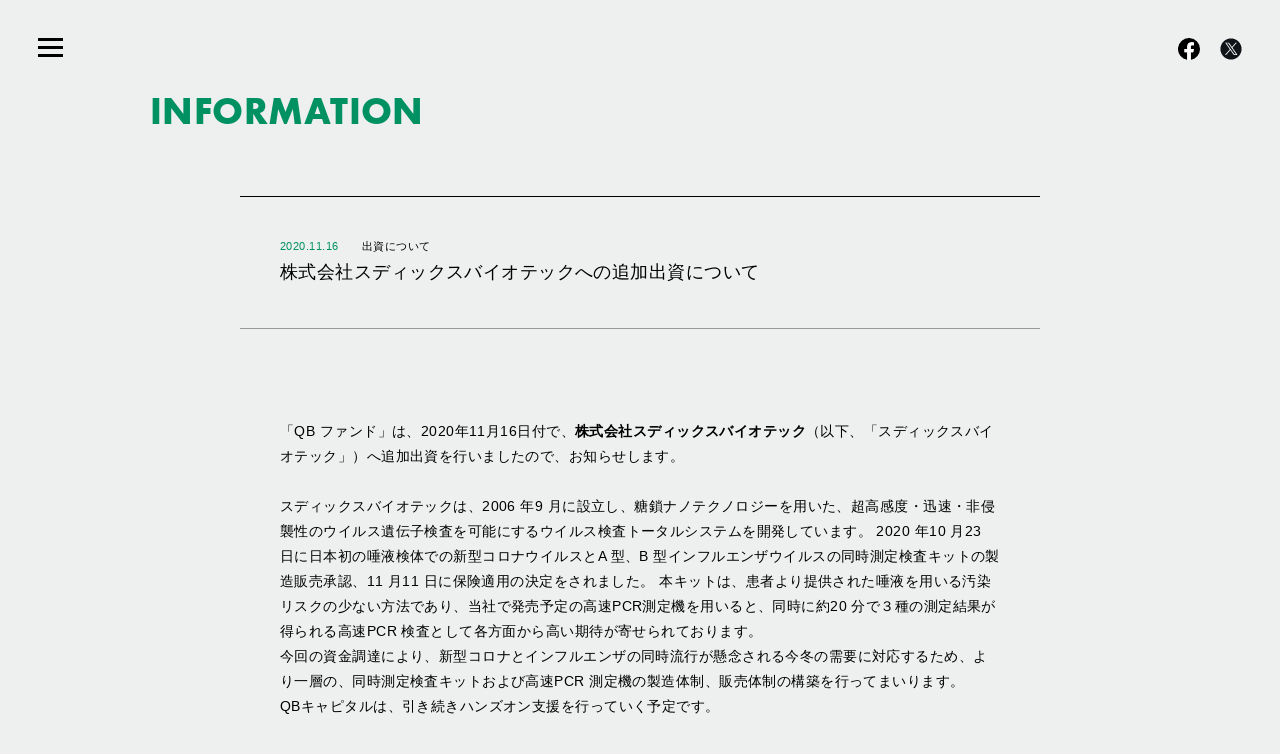

--- FILE ---
content_type: text/html; charset=UTF-8
request_url: https://qbc.co.jp/2020/11/16/news-201116/
body_size: 6166
content:
<!DOCTYPE html>
<html lang="ja">
<head>
<meta charset="utf-8">
<link rel="stylesheet" href="https://qbc.co.jp/wp-content/themes/qb_web2/assets/css/style.css?62">
<script src="https://code.jquery.com/jquery-1.9.1.min.js"></script>
<meta name="format-detection" content="telephone=no">
<link rel="stylesheet" href="https://use.typekit.net/irm2vvi.css">

<meta name="viewport" content="width=device-width, initial-scale=1.0">

<link rel="preconnect" href="https://fonts.googleapis.com">
<link rel="preconnect" href="https://fonts.gstatic.com" crossorigin>
<link href="https://fonts.googleapis.com/css2?family=Noto+Serif+JP&display=swap" rel="stylesheet">
<script src="https://cdn.jsdelivr.net/npm/@fancyapps/ui@4.0/dist/fancybox.umd.js"></script>
<link  rel="stylesheet"  href="https://cdn.jsdelivr.net/npm/@fancyapps/ui/dist/fancybox.css"/>

<title>株式会社スディックスバイオテックへの追加出資について - QBキャピタル</title>
	<style>img:is([sizes="auto" i], [sizes^="auto," i]) { contain-intrinsic-size: 3000px 1500px }</style>
	
		<!-- All in One SEO 4.8.7 - aioseo.com -->
	<meta name="description" content="「QB ファンド」は、2020年11月16日付で、株式会社スディックスバイオテック（以下、「スディックスバイオ" />
	<meta name="robots" content="max-image-preview:large" />
	<meta name="author" content="admin"/>
	<link rel="canonical" href="https://qbc.co.jp/2020/11/16/news-201116/" />
	<meta name="generator" content="All in One SEO (AIOSEO) 4.8.7" />
		<meta property="og:locale" content="ja_JP" />
		<meta property="og:site_name" content="QBキャピタル -" />
		<meta property="og:type" content="article" />
		<meta property="og:title" content="株式会社スディックスバイオテックへの追加出資について - QBキャピタル" />
		<meta property="og:description" content="「QB ファンド」は、2020年11月16日付で、株式会社スディックスバイオテック（以下、「スディックスバイオ" />
		<meta property="og:url" content="https://qbc.co.jp/2020/11/16/news-201116/" />
		<meta property="og:image" content="https://qbc.co.jp/wp-content/uploads/2021/10/qb-ogp.jpg" />
		<meta property="og:image:secure_url" content="https://qbc.co.jp/wp-content/uploads/2021/10/qb-ogp.jpg" />
		<meta property="og:image:width" content="1307" />
		<meta property="og:image:height" content="917" />
		<meta property="article:published_time" content="2020-11-16T02:54:56+00:00" />
		<meta property="article:modified_time" content="2021-10-01T06:29:15+00:00" />
		<meta name="twitter:card" content="summary" />
		<meta name="twitter:title" content="株式会社スディックスバイオテックへの追加出資について - QBキャピタル" />
		<meta name="twitter:description" content="「QB ファンド」は、2020年11月16日付で、株式会社スディックスバイオテック（以下、「スディックスバイオ" />
		<meta name="twitter:image" content="https://qbc.co.jp/wp-content/uploads/2021/10/qb-ogp.jpg" />
		<script type="application/ld+json" class="aioseo-schema">
			{"@context":"https:\/\/schema.org","@graph":[{"@type":"BlogPosting","@id":"https:\/\/qbc.co.jp\/2020\/11\/16\/news-201116\/#blogposting","name":"\u682a\u5f0f\u4f1a\u793e\u30b9\u30c7\u30a3\u30c3\u30af\u30b9\u30d0\u30a4\u30aa\u30c6\u30c3\u30af\u3078\u306e\u8ffd\u52a0\u51fa\u8cc7\u306b\u3064\u3044\u3066 - QB\u30ad\u30e3\u30d4\u30bf\u30eb","headline":"\u682a\u5f0f\u4f1a\u793e\u30b9\u30c7\u30a3\u30c3\u30af\u30b9\u30d0\u30a4\u30aa\u30c6\u30c3\u30af\u3078\u306e\u8ffd\u52a0\u51fa\u8cc7\u306b\u3064\u3044\u3066","author":{"@id":"https:\/\/qbc.co.jp\/author\/admin\/#author"},"publisher":{"@id":"https:\/\/qbc.co.jp\/#organization"},"datePublished":"2020-11-16T11:54:56+09:00","dateModified":"2021-10-01T15:29:15+09:00","inLanguage":"ja","mainEntityOfPage":{"@id":"https:\/\/qbc.co.jp\/2020\/11\/16\/news-201116\/#webpage"},"isPartOf":{"@id":"https:\/\/qbc.co.jp\/2020\/11\/16\/news-201116\/#webpage"},"articleSection":"\u51fa\u8cc7\u306b\u3064\u3044\u3066"},{"@type":"BreadcrumbList","@id":"https:\/\/qbc.co.jp\/2020\/11\/16\/news-201116\/#breadcrumblist","itemListElement":[{"@type":"ListItem","@id":"https:\/\/qbc.co.jp#listItem","position":1,"name":"\u30db\u30fc\u30e0","item":"https:\/\/qbc.co.jp","nextItem":{"@type":"ListItem","@id":"https:\/\/qbc.co.jp#listItem","name":"\u304a\u77e5\u3089\u305b"}},{"@type":"ListItem","@id":"https:\/\/qbc.co.jp#listItem","position":2,"name":"\u304a\u77e5\u3089\u305b","item":"https:\/\/qbc.co.jp","nextItem":{"@type":"ListItem","@id":"https:\/\/qbc.co.jp\/category\/investment\/#listItem","name":"\u51fa\u8cc7\u306b\u3064\u3044\u3066"},"previousItem":{"@type":"ListItem","@id":"https:\/\/qbc.co.jp#listItem","name":"\u30db\u30fc\u30e0"}},{"@type":"ListItem","@id":"https:\/\/qbc.co.jp\/category\/investment\/#listItem","position":3,"name":"\u51fa\u8cc7\u306b\u3064\u3044\u3066","item":"https:\/\/qbc.co.jp\/category\/investment\/","nextItem":{"@type":"ListItem","@id":"https:\/\/qbc.co.jp\/2020\/11\/16\/news-201116\/#listItem","name":"\u682a\u5f0f\u4f1a\u793e\u30b9\u30c7\u30a3\u30c3\u30af\u30b9\u30d0\u30a4\u30aa\u30c6\u30c3\u30af\u3078\u306e\u8ffd\u52a0\u51fa\u8cc7\u306b\u3064\u3044\u3066"},"previousItem":{"@type":"ListItem","@id":"https:\/\/qbc.co.jp#listItem","name":"\u304a\u77e5\u3089\u305b"}},{"@type":"ListItem","@id":"https:\/\/qbc.co.jp\/2020\/11\/16\/news-201116\/#listItem","position":4,"name":"\u682a\u5f0f\u4f1a\u793e\u30b9\u30c7\u30a3\u30c3\u30af\u30b9\u30d0\u30a4\u30aa\u30c6\u30c3\u30af\u3078\u306e\u8ffd\u52a0\u51fa\u8cc7\u306b\u3064\u3044\u3066","previousItem":{"@type":"ListItem","@id":"https:\/\/qbc.co.jp\/category\/investment\/#listItem","name":"\u51fa\u8cc7\u306b\u3064\u3044\u3066"}}]},{"@type":"Organization","@id":"https:\/\/qbc.co.jp\/#organization","name":"QB\u30ad\u30e3\u30d4\u30bf\u30eb","url":"https:\/\/qbc.co.jp\/"},{"@type":"Person","@id":"https:\/\/qbc.co.jp\/author\/admin\/#author","url":"https:\/\/qbc.co.jp\/author\/admin\/","name":"admin","image":{"@type":"ImageObject","@id":"https:\/\/qbc.co.jp\/2020\/11\/16\/news-201116\/#authorImage","url":"https:\/\/secure.gravatar.com\/avatar\/6ae009c28b9becf7f586811b48e5b611be2b8b761cf593164262298e9fb4e214?s=96&d=mm&r=g","width":96,"height":96,"caption":"admin"}},{"@type":"WebPage","@id":"https:\/\/qbc.co.jp\/2020\/11\/16\/news-201116\/#webpage","url":"https:\/\/qbc.co.jp\/2020\/11\/16\/news-201116\/","name":"\u682a\u5f0f\u4f1a\u793e\u30b9\u30c7\u30a3\u30c3\u30af\u30b9\u30d0\u30a4\u30aa\u30c6\u30c3\u30af\u3078\u306e\u8ffd\u52a0\u51fa\u8cc7\u306b\u3064\u3044\u3066 - QB\u30ad\u30e3\u30d4\u30bf\u30eb","description":"\u300cQB \u30d5\u30a1\u30f3\u30c9\u300d\u306f\u30012020\u5e7411\u670816\u65e5\u4ed8\u3067\u3001\u682a\u5f0f\u4f1a\u793e\u30b9\u30c7\u30a3\u30c3\u30af\u30b9\u30d0\u30a4\u30aa\u30c6\u30c3\u30af\uff08\u4ee5\u4e0b\u3001\u300c\u30b9\u30c7\u30a3\u30c3\u30af\u30b9\u30d0\u30a4\u30aa","inLanguage":"ja","isPartOf":{"@id":"https:\/\/qbc.co.jp\/#website"},"breadcrumb":{"@id":"https:\/\/qbc.co.jp\/2020\/11\/16\/news-201116\/#breadcrumblist"},"author":{"@id":"https:\/\/qbc.co.jp\/author\/admin\/#author"},"creator":{"@id":"https:\/\/qbc.co.jp\/author\/admin\/#author"},"datePublished":"2020-11-16T11:54:56+09:00","dateModified":"2021-10-01T15:29:15+09:00"},{"@type":"WebSite","@id":"https:\/\/qbc.co.jp\/#website","url":"https:\/\/qbc.co.jp\/","name":"QB\u30ad\u30e3\u30d4\u30bf\u30eb","inLanguage":"ja","publisher":{"@id":"https:\/\/qbc.co.jp\/#organization"}}]}
		</script>
		<!-- All in One SEO -->

		<!-- This site uses the Google Analytics by MonsterInsights plugin v9.7.0 - Using Analytics tracking - https://www.monsterinsights.com/ -->
		<!-- Note: MonsterInsights is not currently configured on this site. The site owner needs to authenticate with Google Analytics in the MonsterInsights settings panel. -->
					<!-- No tracking code set -->
				<!-- / Google Analytics by MonsterInsights -->
		<link rel='stylesheet' id='wp-block-library-css' href='https://qbc.co.jp/wp-includes/css/dist/block-library/style.min.css?ver=6.8.3' type='text/css' media='all' />
<style id='classic-theme-styles-inline-css' type='text/css'>
/*! This file is auto-generated */
.wp-block-button__link{color:#fff;background-color:#32373c;border-radius:9999px;box-shadow:none;text-decoration:none;padding:calc(.667em + 2px) calc(1.333em + 2px);font-size:1.125em}.wp-block-file__button{background:#32373c;color:#fff;text-decoration:none}
</style>
<style id='global-styles-inline-css' type='text/css'>
:root{--wp--preset--aspect-ratio--square: 1;--wp--preset--aspect-ratio--4-3: 4/3;--wp--preset--aspect-ratio--3-4: 3/4;--wp--preset--aspect-ratio--3-2: 3/2;--wp--preset--aspect-ratio--2-3: 2/3;--wp--preset--aspect-ratio--16-9: 16/9;--wp--preset--aspect-ratio--9-16: 9/16;--wp--preset--color--black: #000000;--wp--preset--color--cyan-bluish-gray: #abb8c3;--wp--preset--color--white: #ffffff;--wp--preset--color--pale-pink: #f78da7;--wp--preset--color--vivid-red: #cf2e2e;--wp--preset--color--luminous-vivid-orange: #ff6900;--wp--preset--color--luminous-vivid-amber: #fcb900;--wp--preset--color--light-green-cyan: #7bdcb5;--wp--preset--color--vivid-green-cyan: #00d084;--wp--preset--color--pale-cyan-blue: #8ed1fc;--wp--preset--color--vivid-cyan-blue: #0693e3;--wp--preset--color--vivid-purple: #9b51e0;--wp--preset--gradient--vivid-cyan-blue-to-vivid-purple: linear-gradient(135deg,rgba(6,147,227,1) 0%,rgb(155,81,224) 100%);--wp--preset--gradient--light-green-cyan-to-vivid-green-cyan: linear-gradient(135deg,rgb(122,220,180) 0%,rgb(0,208,130) 100%);--wp--preset--gradient--luminous-vivid-amber-to-luminous-vivid-orange: linear-gradient(135deg,rgba(252,185,0,1) 0%,rgba(255,105,0,1) 100%);--wp--preset--gradient--luminous-vivid-orange-to-vivid-red: linear-gradient(135deg,rgba(255,105,0,1) 0%,rgb(207,46,46) 100%);--wp--preset--gradient--very-light-gray-to-cyan-bluish-gray: linear-gradient(135deg,rgb(238,238,238) 0%,rgb(169,184,195) 100%);--wp--preset--gradient--cool-to-warm-spectrum: linear-gradient(135deg,rgb(74,234,220) 0%,rgb(151,120,209) 20%,rgb(207,42,186) 40%,rgb(238,44,130) 60%,rgb(251,105,98) 80%,rgb(254,248,76) 100%);--wp--preset--gradient--blush-light-purple: linear-gradient(135deg,rgb(255,206,236) 0%,rgb(152,150,240) 100%);--wp--preset--gradient--blush-bordeaux: linear-gradient(135deg,rgb(254,205,165) 0%,rgb(254,45,45) 50%,rgb(107,0,62) 100%);--wp--preset--gradient--luminous-dusk: linear-gradient(135deg,rgb(255,203,112) 0%,rgb(199,81,192) 50%,rgb(65,88,208) 100%);--wp--preset--gradient--pale-ocean: linear-gradient(135deg,rgb(255,245,203) 0%,rgb(182,227,212) 50%,rgb(51,167,181) 100%);--wp--preset--gradient--electric-grass: linear-gradient(135deg,rgb(202,248,128) 0%,rgb(113,206,126) 100%);--wp--preset--gradient--midnight: linear-gradient(135deg,rgb(2,3,129) 0%,rgb(40,116,252) 100%);--wp--preset--font-size--small: 13px;--wp--preset--font-size--medium: 20px;--wp--preset--font-size--large: 36px;--wp--preset--font-size--x-large: 42px;--wp--preset--spacing--20: 0.44rem;--wp--preset--spacing--30: 0.67rem;--wp--preset--spacing--40: 1rem;--wp--preset--spacing--50: 1.5rem;--wp--preset--spacing--60: 2.25rem;--wp--preset--spacing--70: 3.38rem;--wp--preset--spacing--80: 5.06rem;--wp--preset--shadow--natural: 6px 6px 9px rgba(0, 0, 0, 0.2);--wp--preset--shadow--deep: 12px 12px 50px rgba(0, 0, 0, 0.4);--wp--preset--shadow--sharp: 6px 6px 0px rgba(0, 0, 0, 0.2);--wp--preset--shadow--outlined: 6px 6px 0px -3px rgba(255, 255, 255, 1), 6px 6px rgba(0, 0, 0, 1);--wp--preset--shadow--crisp: 6px 6px 0px rgba(0, 0, 0, 1);}:where(.is-layout-flex){gap: 0.5em;}:where(.is-layout-grid){gap: 0.5em;}body .is-layout-flex{display: flex;}.is-layout-flex{flex-wrap: wrap;align-items: center;}.is-layout-flex > :is(*, div){margin: 0;}body .is-layout-grid{display: grid;}.is-layout-grid > :is(*, div){margin: 0;}:where(.wp-block-columns.is-layout-flex){gap: 2em;}:where(.wp-block-columns.is-layout-grid){gap: 2em;}:where(.wp-block-post-template.is-layout-flex){gap: 1.25em;}:where(.wp-block-post-template.is-layout-grid){gap: 1.25em;}.has-black-color{color: var(--wp--preset--color--black) !important;}.has-cyan-bluish-gray-color{color: var(--wp--preset--color--cyan-bluish-gray) !important;}.has-white-color{color: var(--wp--preset--color--white) !important;}.has-pale-pink-color{color: var(--wp--preset--color--pale-pink) !important;}.has-vivid-red-color{color: var(--wp--preset--color--vivid-red) !important;}.has-luminous-vivid-orange-color{color: var(--wp--preset--color--luminous-vivid-orange) !important;}.has-luminous-vivid-amber-color{color: var(--wp--preset--color--luminous-vivid-amber) !important;}.has-light-green-cyan-color{color: var(--wp--preset--color--light-green-cyan) !important;}.has-vivid-green-cyan-color{color: var(--wp--preset--color--vivid-green-cyan) !important;}.has-pale-cyan-blue-color{color: var(--wp--preset--color--pale-cyan-blue) !important;}.has-vivid-cyan-blue-color{color: var(--wp--preset--color--vivid-cyan-blue) !important;}.has-vivid-purple-color{color: var(--wp--preset--color--vivid-purple) !important;}.has-black-background-color{background-color: var(--wp--preset--color--black) !important;}.has-cyan-bluish-gray-background-color{background-color: var(--wp--preset--color--cyan-bluish-gray) !important;}.has-white-background-color{background-color: var(--wp--preset--color--white) !important;}.has-pale-pink-background-color{background-color: var(--wp--preset--color--pale-pink) !important;}.has-vivid-red-background-color{background-color: var(--wp--preset--color--vivid-red) !important;}.has-luminous-vivid-orange-background-color{background-color: var(--wp--preset--color--luminous-vivid-orange) !important;}.has-luminous-vivid-amber-background-color{background-color: var(--wp--preset--color--luminous-vivid-amber) !important;}.has-light-green-cyan-background-color{background-color: var(--wp--preset--color--light-green-cyan) !important;}.has-vivid-green-cyan-background-color{background-color: var(--wp--preset--color--vivid-green-cyan) !important;}.has-pale-cyan-blue-background-color{background-color: var(--wp--preset--color--pale-cyan-blue) !important;}.has-vivid-cyan-blue-background-color{background-color: var(--wp--preset--color--vivid-cyan-blue) !important;}.has-vivid-purple-background-color{background-color: var(--wp--preset--color--vivid-purple) !important;}.has-black-border-color{border-color: var(--wp--preset--color--black) !important;}.has-cyan-bluish-gray-border-color{border-color: var(--wp--preset--color--cyan-bluish-gray) !important;}.has-white-border-color{border-color: var(--wp--preset--color--white) !important;}.has-pale-pink-border-color{border-color: var(--wp--preset--color--pale-pink) !important;}.has-vivid-red-border-color{border-color: var(--wp--preset--color--vivid-red) !important;}.has-luminous-vivid-orange-border-color{border-color: var(--wp--preset--color--luminous-vivid-orange) !important;}.has-luminous-vivid-amber-border-color{border-color: var(--wp--preset--color--luminous-vivid-amber) !important;}.has-light-green-cyan-border-color{border-color: var(--wp--preset--color--light-green-cyan) !important;}.has-vivid-green-cyan-border-color{border-color: var(--wp--preset--color--vivid-green-cyan) !important;}.has-pale-cyan-blue-border-color{border-color: var(--wp--preset--color--pale-cyan-blue) !important;}.has-vivid-cyan-blue-border-color{border-color: var(--wp--preset--color--vivid-cyan-blue) !important;}.has-vivid-purple-border-color{border-color: var(--wp--preset--color--vivid-purple) !important;}.has-vivid-cyan-blue-to-vivid-purple-gradient-background{background: var(--wp--preset--gradient--vivid-cyan-blue-to-vivid-purple) !important;}.has-light-green-cyan-to-vivid-green-cyan-gradient-background{background: var(--wp--preset--gradient--light-green-cyan-to-vivid-green-cyan) !important;}.has-luminous-vivid-amber-to-luminous-vivid-orange-gradient-background{background: var(--wp--preset--gradient--luminous-vivid-amber-to-luminous-vivid-orange) !important;}.has-luminous-vivid-orange-to-vivid-red-gradient-background{background: var(--wp--preset--gradient--luminous-vivid-orange-to-vivid-red) !important;}.has-very-light-gray-to-cyan-bluish-gray-gradient-background{background: var(--wp--preset--gradient--very-light-gray-to-cyan-bluish-gray) !important;}.has-cool-to-warm-spectrum-gradient-background{background: var(--wp--preset--gradient--cool-to-warm-spectrum) !important;}.has-blush-light-purple-gradient-background{background: var(--wp--preset--gradient--blush-light-purple) !important;}.has-blush-bordeaux-gradient-background{background: var(--wp--preset--gradient--blush-bordeaux) !important;}.has-luminous-dusk-gradient-background{background: var(--wp--preset--gradient--luminous-dusk) !important;}.has-pale-ocean-gradient-background{background: var(--wp--preset--gradient--pale-ocean) !important;}.has-electric-grass-gradient-background{background: var(--wp--preset--gradient--electric-grass) !important;}.has-midnight-gradient-background{background: var(--wp--preset--gradient--midnight) !important;}.has-small-font-size{font-size: var(--wp--preset--font-size--small) !important;}.has-medium-font-size{font-size: var(--wp--preset--font-size--medium) !important;}.has-large-font-size{font-size: var(--wp--preset--font-size--large) !important;}.has-x-large-font-size{font-size: var(--wp--preset--font-size--x-large) !important;}
:where(.wp-block-post-template.is-layout-flex){gap: 1.25em;}:where(.wp-block-post-template.is-layout-grid){gap: 1.25em;}
:where(.wp-block-columns.is-layout-flex){gap: 2em;}:where(.wp-block-columns.is-layout-grid){gap: 2em;}
:root :where(.wp-block-pullquote){font-size: 1.5em;line-height: 1.6;}
</style>
<link rel="apple-touch-icon" sizes="180x180" href="/wp-content/uploads/fbrfg/apple-touch-icon.png">
<link rel="icon" type="image/png" sizes="32x32" href="/wp-content/uploads/fbrfg/favicon-32x32.png">
<link rel="icon" type="image/png" sizes="16x16" href="/wp-content/uploads/fbrfg/favicon-16x16.png">
<link rel="manifest" href="/wp-content/uploads/fbrfg/site.webmanifest">
<link rel="shortcut icon" href="/wp-content/uploads/fbrfg/favicon.ico">
<meta name="msapplication-TileColor" content="#da532c">
<meta name="msapplication-config" content="/wp-content/uploads/fbrfg/browserconfig.xml">
<meta name="theme-color" content="#ffffff">
</head>
<body onload="initialize();">

    <div class="sub_wrapper">


   <header id="header">
        <div class="menu-trigger">
            <span class="ico"></span>
            <span class="ico"></span>
            <span class="ico"></span>
        </div>
        <ul class="sns_list">
            <li><a href="https://www.facebook.com/QB.Capital.LLC/" target="_blank"><img src="https://qbc.co.jp/wp-content/themes/qb_web2/assets/img/ico_fb.svg" alt="Facebook"></a></li>
            <li><a href="https://twitter.com/qb_capital" target="_blank"><img src="https://qbc.co.jp/wp-content/themes/qb_web2/assets/img/ico_twitter.svg" alt="twitter"></a></li>
        </ul>
    </header>
        <nav>
            <div class="inner">
                <ul>
                    <li><a href="/#area01">TOP</a></li>
                    <li><a href="/#area02">VISION & MISSION</a>
                        <ul>
                            <li><a href="/fund_01/">Fund1</a></li>
                            <li><a href="/fund_02/">Fund2</a></li>
                        </ul>
                    </li>
                    <li><a href="/#area03">INFORMATION</a></li>
                </ul>
                <ul>
                    <li><a href="/#area04">MEMBER</a></li>
                    <li><a href="/#area05">COMPANY</a></li>
                    <li><a href="/contact/">CONTACT</a></li>
                    <li class="manage"><a href="/management/"><i>＞</i>競争的研究費等の運営・管理について</a></li>
                    <li class="manage -dei"><a href="/harassment/"><i>＞</i>DE＆Iポリシー</a></li>
                </ul>
            </div>
        </nav>

           <div class="inner">
            <p class="eng">INFORMATION</p>

            <div class="news_detail">
                <header class="detail_header">
                    <p class="option">
                        <span class="date">2020.11.16</span>
                        <span class="cat">出資について</span>
                    </p>

                    <h1 class="ttl">株式会社スディックスバイオテックへの追加出資について</h1>
                </header>

                <div class="content">
                  <p>「QB ファンド」は、2020年11月16日付で、<strong><a href="https://www.sudxbiotec.jp/">株式会社スディックスバイオテック</a></strong>（以下、「スディックスバイオテック」）へ追加出資を行いましたので、お知らせします。<br /><br />スディックスバイオテックは、2006 年9 月に設立し、糖鎖ナノテクノロジーを用いた、超高感度・迅速・非侵襲性のウイルス遺伝子検査を可能にするウイルス検査トータルシステムを開発しています。 2020 年10 月23 日に日本初の唾液検体での新型コロナウイルスとA 型、B 型インフルエンザウイルスの同時測定検査キットの製造販売承認、11 月11 日に保険適用の決定をされました。 本キットは、患者より提供された唾液を用いる汚染リスクの少ない方法であり、当社で発売予定の高速PCR測定機を用いると、同時に約20 分で３種の測定結果が得られる高速PCR 検査として各方面から高い期待が寄せられております。<br />今回の資金調達により、新型コロナとインフルエンザの同時流行が懸念される今冬の需要に対応するため、より一層の、同時測定検査キットおよび高速PCR 測定機の製造体制、販売体制の構築を行ってまいります。   <br />QBキャピタルは、引き続きハンズオン支援を行っていく予定です。<br /><br />詳しくはこちらをご覧ください。（<a href="http://qbc.co.jp/wp-content/uploads/2021/10/NewsRelease201116.pdf"><strong>NewsRelease201116</strong></a>）</p>                </div>
            </div>

            <div class="btn_border">
                <div class="in">
                    <a href="/#area03" class="ico_prev">Back to Index</a>
                </div>
            </div>

        </div>
          
</div>

<script type="text/javascript" src="https://qbc.co.jp/wp-content/themes/qb_web2/assets/js/function.js"></script>



<script type="speculationrules">
{"prefetch":[{"source":"document","where":{"and":[{"href_matches":"\/*"},{"not":{"href_matches":["\/wp-*.php","\/wp-admin\/*","\/wp-content\/uploads\/*","\/wp-content\/*","\/wp-content\/plugins\/*","\/wp-content\/themes\/qb_web2\/*","\/*\\?(.+)"]}},{"not":{"selector_matches":"a[rel~=\"nofollow\"]"}},{"not":{"selector_matches":".no-prefetch, .no-prefetch a"}}]},"eagerness":"conservative"}]}
</script>










--- FILE ---
content_type: text/css
request_url: https://qbc.co.jp/wp-content/themes/qb_web2/assets/css/style.css?62
body_size: 13087
content:
@charset "UTF-8";
/* responsive */
/*@include mq() { }*/
/* Scss Document */
/*color*/
/* cubic-bezier */
.eng_catch, .eng, .about_header .in .num, .about2 .inner .flex .num {
  font-weight: 500;
}

.vh_max {
  height: 100vh;
  height: calc(var(--vh, 1vh) * 100);
}

.f_sans {
  font-family: "Noto Sans JP", sans-serif !important;
}

.f_serif, .text {
  font-family: "Noto Serif JP", serif;
}

.f_en {
  font-family: "Jost", sans-serif !important;
}

.f_count {
  font-family: "Monda", sans-serif;
}

.text {
  line-height: 2;
  letter-spacing: 0.075em;
}

.u_ba, .more_btn .bdr::before, .more_btn .bdr::after {
  position: relative;
}
.u_ba::before, .more_btn .bdr::before, .u_ba::after, .more_btn .bdr::after {
  content: "";
  position: absolute;
  display: block;
}

.vertical {
  -webkit-writing-mode: vertical-rl;
  -ms-writing-mode: tb-rl;
  -o-writing-mode: vertical-rl;
  writing-mode: vertical-rl;
}

html {
  -webkit-box-sizing: border-box;
          box-sizing: border-box;
  -webkit-font-smoothing: antialiased;
  font-size: 1.25vw;
  line-height: 1;
}

@media (max-width: 1199px) {
  html {
    font-size: 93.75%;
  }
}
@media (max-width: 749px) {
  html {
    font-size: 4.26666666vw;
  }
}
*,
*::before,
*::after {
  -webkit-box-sizing: inherit;
          box-sizing: inherit;
}

body {
  min-width: 100%;
  margin: 0;
  color: #000000;
  background: #ffffff;
  font-family: "Noto Sans JP", sans-serif;
  position: relative;
  font-size: 0.6875rem;
  letter-spacing: 0.04em;
  line-height: 1.8;
  font-weight: 500;
}
@media (max-width: 749px) {
  body {
    font-size: 0.875rem;
    line-height: 1.5;
  }
}

@media (max-width: 1199px) {
  body {
    min-width: 1200px;
  }
}
@media (max-width: 749px) {
  body {
    min-width: 100%;
  }
}
main {
  width: 100%;
  display: block;
}

nav {
  display: block;
}

a {
  color: #000000;
  text-decoration: none;
  background-color: transparent;
}

@media (min-width: 750px) {
  a, button {
    -webkit-transition: opacity 0.3s;
    transition: opacity 0.3s;
  }
  a:not(.more_btn):not(.company_btn):not(.fix_bt):not(.bdr_btn):hover, button:not(.more_btn):not(.company_btn):not(.fix_bt):not(.bdr_btn):hover {
    opacity: 0.8;
  }
}
button {
  padding: 0;
  cursor: pointer;
}

figure {
  margin: 0;
}

img {
  max-width: 100%;
  width: auto;
  height: auto;
  border-style: none;
  vertical-align: top;
}

p {
  margin: 0;
}

i {
  font-style: normal;
}

button,
input,
optgroup,
select,
textarea {
  font-family: inherit;
  /* 1 */
  font-size: 100%;
  /* 1 */
  line-height: 1.15;
  /* 1 */
  margin: 0;
  /* 2 */
}

button,
input {
  /* 1 */
  overflow: visible;
}

input[type=submit],
input[type=button] {
  border-radius: 0;
  -webkit-box-sizing: content-box;
  -webkit-appearance: button;
  -moz-appearance: button;
       appearance: button;
  border: none;
  -webkit-box-sizing: border-box;
          box-sizing: border-box;
  cursor: pointer;
}

input[type=submit]::-webkit-search-decoration,
input[type=button]::-webkit-search-decoration {
  display: none;
}

input[type=submit]::focus,
input[type=button]::focus {
  outline-offset: -2px;
}

button,
select {
  text-transform: none;
}

button {
  border-radius: 0;
  -webkit-box-sizing: content-box;
  -webkit-appearance: button;
  -moz-appearance: button;
       appearance: button;
  border: none;
  -webkit-box-sizing: border-box;
          box-sizing: border-box;
  cursor: pointer;
}

table {
  border-collapse: collapse;
  border-spacing: 0;
}

h1,
h2,
h3,
h4,
h5,
h6 {
  margin: 0;
  font-weight: normal;
}

ul,
ol,
li,
dl,
dt,
dd {
  margin: 0;
  padding: 0;
  list-style: none;
}

address {
  font-style: normal;
}

.fixed {
  position: fixed;
  z-index: -1;
  width: 100%;
  height: 100%;
  overflow: hidden;
}

.clearfix {
  *zoom: 1;
}

.clearfix:after {
  content: "";
  display: table;
  clear: both;
}

.object-fit {
  -o-object-fit: cover;
     object-fit: cover;
  font-family: "object-fit: cover;";
}

@media (min-width: 750px) {
  .hidden-sp {
    display: block;
  }

  .hidden-pc {
    display: none;
  }
}
.u-ta-c {
  text-align: center !important;
}

.u-mt30 {
  margin-top: 30px !important;
}

.u-mb15 {
  margin-bottom: 15px;
}

.u-mb30 {
  margin-bottom: 30px;
}

.u-mb40 {
  margin-bottom: 40px !important;
}

.u-mb60 {
  margin-bottom: 60px;
}

.u-mt15 {
  margin-top: 15px;
}

@media (max-width: 749px) {
  .sp_u-mb-15 {
    margin-bottom: 15px !important;
  }

  .sp_u-mb-30 {
    margin-bottom: 30px !important;
  }
}
@media (min-width: 750px) {
  .pc_u-mb80 {
    margin-bottom: 80px !important;
  }
}
@media (max-width: 749px) {
  .hidden-sp {
    display: none;
  }

  .hidden-pc {
    display: block;
  }

  .sp_u-ta-l {
    text-align: left !important;
  }
}
.btn {
  width: 18.125rem;
  background: #000000;
  text-align: center;
  overflow: hidden;
  margin: 12px auto 0;
}
.btn a {
  padding: 1.25rem 0;
  color: #ffffff;
  display: block;
}

.more_btn {
  width: 18.125rem;
  height: 3.125rem;
  padding: 0 0 0 2.1875rem;
  background: #000000;
  display: -webkit-box;
  display: -ms-flexbox;
  display: flex;
  -webkit-box-align: center;
      -ms-flex-align: center;
          align-items: center;
  overflow: hidden;
}
.more_btn .tx {
  color: #ffffff;
  margin-right: 5.0625rem;
  position: relative;
}
.more_btn .tx span {
  -webkit-transition: 0.6s cubic-bezier(0.65, 0, 0.35, 1);
  transition: 0.6s cubic-bezier(0.65, 0, 0.35, 1);
  display: inline-block;
}
.more_btn .tx .tx01 {
  position: relative;
}
.more_btn .tx .tx02 {
  position: absolute;
  top: 0;
  left: 0;
  opacity: 0;
  -webkit-transform: translate(0, 100%);
          transform: translate(0, 100%);
}
.more_btn .bdr {
  width: 4.25rem;
  height: 3px;
  position: relative;
  overflow-x: hidden;
}
.more_btn .bdr::before, .more_btn .bdr::after {
  background: #ffffff;
}
.more_btn .bdr::before {
  width: 100%;
  height: 1px;
  top: 1px;
}
.more_btn .bdr::after {
  width: 50%;
  height: 3px;
  -webkit-animation: bdr_animation 2s cubic-bezier(0.65, 0, 0.35, 1) infinite;
          animation: bdr_animation 2s cubic-bezier(0.65, 0, 0.35, 1) infinite;
  -webkit-transform: translate(-50%, 0);
          transform: translate(-50%, 0);
}
.more_btn:hover .tx .tx01 {
  -webkit-transform: translate(0, -100%);
          transform: translate(0, -100%);
  opacity: 0;
}
.more_btn:hover .tx .tx02 {
  -webkit-transform: translate(0, 0);
          transform: translate(0, 0);
  opacity: 1;
}

@-webkit-keyframes bdr_animation {
  0% {
    -webkit-transform: translate(-100%, 0);
            transform: translate(-100%, 0);
  }
  100% {
    -webkit-transform: translate(200%, 0);
            transform: translate(200%, 0);
  }
}

@keyframes bdr_animation {
  0% {
    -webkit-transform: translate(-100%, 0);
            transform: translate(-100%, 0);
  }
  100% {
    -webkit-transform: translate(200%, 0);
            transform: translate(200%, 0);
  }
}
@-webkit-keyframes bdr_scr_animation {
  0% {
    -webkit-transform: translate(0, -100%);
            transform: translate(0, -100%);
  }
  100% {
    -webkit-transform: translate(0, 299%);
            transform: translate(0, 299%);
  }
}
@keyframes bdr_scr_animation {
  0% {
    -webkit-transform: translate(0, -100%);
            transform: translate(0, -100%);
  }
  100% {
    -webkit-transform: translate(0, 299%);
            transform: translate(0, 299%);
  }
}
.contents {
  width: 100%;
  overflow: hidden;
}

/*before after*/
.u-ba {
  content: "";
  display: block;
  position: absolute;
}

/* dis */
@media (min-width: 750px) {
  .sp {
    display: none !important;
  }
}
@media (max-width: 749px) {
  .pc {
    display: none !important;
  }
}
.wrapper {
  overflow: hidden;
}

@media (max-width: 1199px) {
  .wrapperm {
    min-width: 75rem;
  }
}
@media (max-width: 749px) {
  .wrapper, .menu_area {
    min-width: inherit;
  }
}
.menu-trigger,
.menu-trigger span {
  display: inline-block;
  -webkit-transition: all 0.4s;
  transition: all 0.4s;
  -webkit-box-sizing: border-box;
          box-sizing: border-box;
}

.menu-trigger {
  position: fixed;
  top: 3vw;
  left: 3vw;
  width: 25px;
  height: 19px;
  z-index: 9999;
}
@media (max-width: 749px) {
  .menu-trigger {
    top: 25px;
  }
}

.menu-trigger span.ico {
  position: absolute;
  left: 0;
  width: 100%;
  height: 3px;
  background-color: #000000;
}

.menu-trigger span.ico:nth-of-type(1) {
  top: 0;
}

.menu-trigger span.ico:nth-of-type(2) {
  top: 8px;
  width: 100%;
}

.menu-trigger span.ico:nth-of-type(3) {
  bottom: 0;
  width: 100%;
}

.menu-trigger span:nth-of-type(4) {
  bottom: -23px;
  position: absolute;
  font-size: 0.5rem;
  width: 100%;
}

.menu-trigger span.ico:nth-of-type(1) {
  -webkit-animation: menu-bar01 0.75s forwards;
  animation: menu-bar01 0.75s forwards;
}

@-webkit-keyframes menu-bar01 {
  0% {
    -webkit-transform: translateY(10px) rotate(45deg);
  }
  50% {
    -webkit-transform: translateY(10px) rotate(0);
  }
  100% {
    -webkit-transform: translateY(0) rotate(0);
  }
}
@keyframes menu-bar01 {
  0% {
    -webkit-transform: translateY(10px) rotate(45deg);
            transform: translateY(10px) rotate(45deg);
  }
  50% {
    -webkit-transform: translateY(10px) rotate(0);
            transform: translateY(10px) rotate(0);
  }
  100% {
    -webkit-transform: translateY(0) rotate(0);
            transform: translateY(0) rotate(0);
  }
}
.menu-trigger span.ico:nth-of-type(2) {
  -webkit-transition: all 0.25s 0.25s;
  transition: all 0.25s 0.25s;
  opacity: 1;
}

.menu-trigger span.ico:nth-of-type(3) {
  -webkit-animation: menu-bar02 0.75s forwards;
  animation: menu-bar02 0.75s forwards;
}

@-webkit-keyframes menu-bar02 {
  0% {
    -webkit-transform: translateY(-10px) rotate(-45deg);
  }
  50% {
    -webkit-transform: translateY(-10px) rotate(0);
  }
  100% {
    -webkit-transform: translateY(0) rotate(0);
  }
}
@keyframes menu-bar02 {
  0% {
    -webkit-transform: translateY(-10px) rotate(-45deg);
            transform: translateY(-10px) rotate(-45deg);
  }
  50% {
    -webkit-transform: translateY(-10px) rotate(0);
            transform: translateY(-10px) rotate(0);
  }
  100% {
    -webkit-transform: translateY(0) rotate(0);
            transform: translateY(0) rotate(0);
  }
}
.menu-trigger.active span.ico:nth-of-type(1) {
  width: 100%;
  -webkit-animation: active-menu-bar01 0.75s forwards;
  animation: active-menu-bar01 0.75s forwards;
}

@-webkit-keyframes active-menu-bar01 {
  0% {
    -webkit-transform: translateY(0) rotate(0);
  }
  50% {
    -webkit-transform: translateY(8px) rotate(0);
  }
  100% {
    -webkit-transform: translateY(8px) rotate(45deg);
  }
}
@keyframes active-menu-bar01 {
  0% {
    -webkit-transform: translateY(0) rotate(0);
            transform: translateY(0) rotate(0);
  }
  50% {
    -webkit-transform: translateY(8px) rotate(0);
            transform: translateY(8px) rotate(0);
  }
  100% {
    -webkit-transform: translateY(8px) rotate(45deg);
            transform: translateY(8px) rotate(45deg);
  }
}
.menu-trigger.active span.ico:nth-of-type(2) {
  opacity: 0;
}

.menu-trigger.active span.ico:nth-of-type(3) {
  width: 100%;
  -webkit-animation: active-menu-bar03 0.75s forwards;
  animation: active-menu-bar03 0.75s forwards;
}

@-webkit-keyframes active-menu-bar03 {
  0% {
    -webkit-transform: translateY(0) rotate(0);
  }
  50% {
    -webkit-transform: translateY(-8px) rotate(0);
  }
  100% {
    -webkit-transform: translateY(-8px) rotate(-45deg);
  }
}
@keyframes active-menu-bar03 {
  0% {
    -webkit-transform: translateY(0) rotate(0);
            transform: translateY(0) rotate(0);
  }
  50% {
    -webkit-transform: translateY(-8px) rotate(0);
            transform: translateY(-8px) rotate(0);
  }
  100% {
    -webkit-transform: translateY(-8px) rotate(-45deg);
            transform: translateY(-8px) rotate(-45deg);
  }
}
header#header {
  position: fixed;
  top: 3vw;
  right: 3vw;
  z-index: 995;
}
@media (max-width: 749px) {
  header#header {
    right: 1.25rem;
  }
}
header#header .sns_list {
  display: -webkit-box;
  display: -ms-flexbox;
  display: flex;
  position: relative;
  z-index: 999;
}
header#header .sns_list li {
  width: 1.375rem;
  margin-right: 1.25rem;
}
@media (max-width: 749px) {
  header#header .sns_list li {
    margin-right: 0.75rem;
  }
}
header#header .sns_list li:last-child {
  margin-right: 0;
}
header#header .sns_list li:nth-of-type(1) {
  position: relative;
}

.sub_wrapper header#header .sns_list {
  display: -webkit-box;
  display: -ms-flexbox;
  display: flex;
}

nav {
  position: fixed;
  top: 0;
  left: 0;
  width: 100vw;
  display: none;
  height: 100%;
  background: #eeefef;
  z-index: 994;
}
nav .inner {
  width: 980px;
  margin: 0 auto;
  padding: 6vw 0;
}
@media (max-width: 749px) {
  nav .inner {
    width: 100%;
    padding: 15vw 6vw;
  }
}
@media (min-width: 749px) {
  nav .inner {
    display: flex;
  }
  nav .inner ul:nth-of-type(1) {
    margin-right: 120px;
  }
}
nav .inner .manage {
  font-size: 1.0rem;
}
@media (min-width: 749px) {
nav .inner .manage {
  margin-top: 40px;
}

nav .inner .manage.-dei {
  margin-top: -10px;
}

}
nav .inner .manage a {
  color:  #000000;
}
nav .inner .manage i {
  color:  #009163;
}

nav .inner ul li {
  opacity: 0;
  position: relative;
  left: -90px;
  -webkit-transition: all 1.2s;
  transition: all 1.2s;
  margin-bottom: 2.2vw;
  font-family: futura-pt-bold, sans-serif;
  font-weight: 700;
  font-style: normal;
  font-size: 2rem;
  color: #009163;
}
@media (max-width: 749px) {
  nav .inner ul li {
    margin-bottom: 6vw;
  }
}
@media (max-width: 749px) {
  nav .inner ul li {
    font-size: 1.5rem;
  }
}
nav .inner ul li a {
  color: #009163;
}
nav .inner ul li ul {
  margin-top: 1.2vw;
}
nav .inner ul li ul li {
  font-size: 1.4rem;
  font-weight: 400;
  margin-bottom: 1.2vw;
  color: #000000;
  line-height: 1;
}
nav .inner ul li ul li a {
  color: #000000;
}
nav.active ul li {
  left: 0;
  opacity: 1;
}

footer {
  background: #111111;
}
footer p {
  color: #6d6d6d !important;
}
@media (min-width: 750px) {
  footer .l-inbox {
    width: 700px;
  }
}
@media (max-width: 749px) {
  footer .l-inbox {
    padding: 25px 10vw !important;
  }
}
footer .l-inbox .privacy {
  font-size: 10px;
}
@media (min-width: 750px) {
  footer .l-inbox .privacy {
    width: 235px;
  }
}
@media (max-width: 749px) {
  footer .l-inbox .privacy {
    line-height: 2;
  }
}
footer #copyright {
  font-size: 8px;
}
@media (max-width: 749px) {
  footer #copyright {
    margin-top: 24px !important;
  }
}
@media (max-width: 749px) {
  footer .flex {
    display: block !important;
  }
}

.c-nav-footer {
  margin-top: 40px;
  padding-top: 20px;
  border-top: 1px solid #ffffff;
}
@media (max-width: 749px) {
  .c-nav-footer {
    display: none !important;
  }
}

@media screen and (min-width: 768px) {
  .l-footer__inner {
    width: 100%;
    max-width: 860px;
    margin: 0 auto;
    padding: 0 30px 36px;
    position: relative;
    overflow: hidden;
  }
}
.c-nav-footer--col {
  width: 100%;
  overflow: hidden;
  display: -webkit-box;
  display: -ms-flexbox;
  display: flex;
}
.c-nav-footer--col a {
  color: #ffffff;
}
.c-nav-footer--col h4 {
  color: #ffffff;
}

.c-nav-footer--col .c-nav-footer-item, .c-nav-footer--col .c-nav-footer-list {
  display: inline-block;
}

.c-nav-footer--col .c-nav-footer__title {
  display: inline-block;
  min-width: 170px;
  line-height: 14px;
  float: left;
}

.c-nav-footer--col .c-nav-footer-list {
  width: 83%;
  float: right;
  margin-left: 20px;
  margin-right: -40px;
}

.c-nav-footer--col .c-nav-footer-item {
  min-height: 24px;
  margin-top: 0;
  vertical-align: top;
  line-height: 14px;
}

.c-nav-footer--col .c-nav-footer-item:not(:last-child) {
  margin-right: 20px;
}

.c-nav-footer--col + .c-nav-footer--col {
  margin-top: 24px;
  margin-left: 0;
}

html {
  scroll-behavior: smooth;
}

.fancybox__content > .carousel__button.is-close {
  top: 5px !important;
  right: 5px !important;
  color: #009163 !important;
  -webkit-box-shadow: none !important;
          box-shadow: none !important;
}

.carousel__button svg {
  -webkit-filter: none !important;
          filter: none !important;
}

.fancybox__content {
  padding: 64px !important;
}

.wp-pagenavi {
  display: -webkit-box;
  display: -ms-flexbox;
  display: flex;
  -webkit-box-align: center;
      -ms-flex-align: center;
          align-items: center;
}

.pagenation {
  display: -webkit-box;
  display: -ms-flexbox;
  display: flex;
  -webkit-box-pack: center;
      -ms-flex-pack: center;
          justify-content: center;
}
.pagenation a {
  margin: 0 12px;
  font-size: 16px;
  font-family: futura-pt, sans-serif;
  font-weight: 400;
  padding: 5px;
}
.pagenation .current {
  border: 1px solid #009163;
  display: inline-block;
  border-radius: 100%;
  line-height: 1;
  width: 30px;
  display: -webkit-box;
  display: -ms-flexbox;
  display: flex;
  -webkit-box-pack: center;
      -ms-flex-pack: center;
          justify-content: center;
  -webkit-box-align: center;
      -ms-flex-align: center;
          align-items: center;
  height: 30px;
  position: relative;
  top: 0px;
}
@media (max-width: 749px) {
  .pagenation .current {
    top: -0.25rem;
  }
}
.pagenation .previouspostslink a {
  color: #009163;
}
.pagenation .nextpostslink a {
  color: #009163;
}

.new-txt {
  color: red;
  margin-left: 6px;
  font-family: futura-pt-bold, sans-serif;
}

.news_list_inner {
  padding: 25px 0;
}
@media (max-width: 749px) {
  .news_list_inner {
    padding-top: 0;
  }
}
.news_list_inner li {
  padding: 16px 40px;
  border-bottom: 1px solid #999999;
  font-size: 0.9rem;
}
@media (max-width: 749px) {
  .news_list_inner li {
    padding: 16px 0;
  }
}
.news_list_inner li .date {
  color: #009163;
  font-weight: bold;
  font-family: futura-pt-bold, sans-serif;
}
@media (min-width: 750px) {
  .news_list_inner li .date {
    margin-right: 15px;
  }
}
@media (min-width: 750px) {
  .news_list_inner li .ttl {
    margin-right: 30px;
  }
}
@media (max-width: 749px) {
  .news_list_inner li .ttl {
    display: block;
  }
}
.news_list_inner li .read_more {
  color: #009163;
  font-family: futura-pt, sans-serif;
  font-weight: 500;
  font-style: normal;
}
@media (max-width: 749px) {
  .news_list_inner li .read_more {
    display: none;
  }
}

body {
  background: #EEEFEF;
}

.eng, .about_header .in .num, .about2 .inner .flex .num {
  font-family: futura-pt-bold, sans-serif;
  font-weight: 700;
  font-style: normal;
}

.wrapper {
  display: none;
}

.wrapper {
  overflow: auto;
}
@media (min-width: 750px) {
  .wrapper {
    -ms-scroll-snap-type: x proximity;
        scroll-snap-type: x proximity;
  }
}
@media (max-width: 749px) {
  .wrapper {
    display: block !important;
  }
}

@media (min-width: 750px) {
  .area {
    height: 100vh;
    width: 100vw;
    -webkit-box-flex: 0;
        -ms-flex: none;
            flex: none;
  }
}

.l-inbox {
  width: 25rem;
  margin: 0 auto;
}
@media (max-width: 749px) {
  .l-inbox {
    width: 100%;
  }
}

/*下からフェードイン*/
.fade-in-bottom {
  opacity: 0;
  -webkit-animation-name: fadein-bottom;
          animation-name: fadein-bottom;
  -webkit-animation-duration: 2.6s;
          animation-duration: 2.6s;
  -webkit-animation-delay: 2s;
          animation-delay: 2s;
  -webkit-animation-timing-function: ease-out;
          animation-timing-function: ease-out;
  -webkit-animation-fill-mode: forwards;
          animation-fill-mode: forwards;
}

@-webkit-keyframes fadein-bottom {
  0% {
    opacity: 0;
    -webkit-transform: translateY(30px);
            transform: translateY(30px);
  }
  100% {
    opacity: 1;
    -webkit-transform: translateY(0);
            transform: translateY(0);
  }
}

@keyframes fadein-bottom {
  0% {
    opacity: 0;
    -webkit-transform: translateY(30px);
            transform: translateY(30px);
  }
  100% {
    opacity: 1;
    -webkit-transform: translateY(0);
            transform: translateY(0);
  }
}
.fade-in-bottom2 {
  opacity: 0;
  -webkit-animation-name: fadein-bottom2;
          animation-name: fadein-bottom2;
  -webkit-animation-duration: 0.6s;
          animation-duration: 0.6s;
  -webkit-animation-timing-function: ease-out;
          animation-timing-function: ease-out;
  -webkit-animation-fill-mode: forwards;
          animation-fill-mode: forwards;
}

@-webkit-keyframes fadein-bottom2 {
  0% {
    opacity: 0;
    -webkit-transform: translateY(-10px) translateX(-50%);
            transform: translateY(-10px) translateX(-50%);
  }
  100% {
    opacity: 1;
    -webkit-transform: translateY(-90px) translateX(-50%);
            transform: translateY(-90px) translateX(-50%);
  }
}

@keyframes fadein-bottom2 {
  0% {
    opacity: 0;
    -webkit-transform: translateY(-10px) translateX(-50%);
            transform: translateY(-10px) translateX(-50%);
  }
  100% {
    opacity: 1;
    -webkit-transform: translateY(-90px) translateX(-50%);
            transform: translateY(-90px) translateX(-50%);
  }
}
@media (max-width: 749px) {
  #area01 {
    height: 43rem;
  }
}
#area01.js-show .after_bg {
  width: 0;
}
#area01.js-show .after_bg:before {
  display: block;
  content: "";
  position: fixed;
  z-index: 999;
  width: 100%;
  height: 100vh;
  top: 0;
  left: 0;
  -webkit-transform: scaleX(0);
          transform: scaleX(0);
  background-color: #099263;
  /*伸びる背景色の設定*/
  -webkit-animation-name: PageAnime;
          animation-name: PageAnime;
  -webkit-animation-duration: 1.2s;
          animation-duration: 1.2s;
  -webkit-animation-timing-function: ease-in-out;
          animation-timing-function: ease-in-out;
  -webkit-animation-fill-mode: forwards;
          animation-fill-mode: forwards;
}
@-webkit-keyframes PageAnime {
  0% {
    -webkit-transform-origin: right;
            transform-origin: right;
    -webkit-transform: scaleX(0);
            transform: scaleX(0);
  }
  50% {
    -webkit-transform-origin: right;
            transform-origin: right;
    -webkit-transform: scaleX(1);
            transform: scaleX(1);
  }
  50.001% {
    -webkit-transform-origin: left;
            transform-origin: left;
  }
  100% {
    -webkit-transform-origin: left;
            transform-origin: left;
    -webkit-transform: scaleX(1);
            transform: scaleX(1);
    opacity: 0;
  }
}
@keyframes PageAnime {
  0% {
    -webkit-transform-origin: right;
            transform-origin: right;
    -webkit-transform: scaleX(0);
            transform: scaleX(0);
  }
  50% {
    -webkit-transform-origin: right;
            transform-origin: right;
    -webkit-transform: scaleX(1);
            transform: scaleX(1);
  }
  50.001% {
    -webkit-transform-origin: left;
            transform-origin: left;
  }
  100% {
    -webkit-transform-origin: left;
            transform-origin: left;
    -webkit-transform: scaleX(1);
            transform: scaleX(1);
    opacity: 0;
  }
}

#area01:before {
  height: 108vh;
  width: 10%;
  background: #009163;
  position: absolute;
  left: 0;
  content: "";
  z-index: 990;
  top: 0;
  display: block;
}
@media (max-width: 749px) {
  #area01:before {
    height: 43rem;
    width: 4%;
  }
}

#area01:after {
  height: 108vh;
  width: 10%;
  background: #000000;
  position: absolute;
  right: 0;
  content: "";
  z-index: 990;
  top: 0;
  display: block;
}
@media (max-width: 749px) {
  #area01:after {
    height: 43rem;
    width: 4%;
  }
}

#area01 {
  background: #DCDDDD;
  background-size: 100%;
  margin: 0 auto;
  padding: 0vw 0;
  overflow: hidden;
  position: relative;
}

#area02 {
  background: #009163;
  overflow: hidden;
}
#area02 .eng, #area02 .about_header .in .num, .about_header .in #area02 .num, #area02 .about2 .inner .flex .num, .about2 .inner .flex #area02 .num {
  font-size: 2.4rem;
  margin-bottom: 0rem;
}
@media (max-width: 749px) {
  #area02 .eng, #area02 .about_header .in .num, .about_header .in #area02 .num, #area02 .about2 .inner .flex .num, .about2 .inner .flex #area02 .num {
    font-size: 1.9rem;
    margin-bottom: 0.625rem;
  }
}
#area02 .flex ul {
  display: -webkit-box;
  display: -ms-flexbox;
  display: flex;
}

img {
  width: 100%;
  height: auto;
}

.catch {
  text-align: center;
  width: 56%;
  zoom: 0.5;
  margin: 0 auto;
  margin-top: 5.25rem;
  overflow: hidden;
  -webkit-animation-name: slideTextY100;
          animation-name: slideTextY100;
  -webkit-animation-duration: 1.5s;
          animation-duration: 1.5s;
  -webkit-animation-delay: 1.2s;
          animation-delay: 1.2s;
  -webkit-animation-fill-mode: forwards;
          animation-fill-mode: forwards;
  opacity: 0;
  display: -webkit-box;
  display: -ms-flexbox;
  display: flex;
  -webkit-box-pack: center;
      -ms-flex-pack: center;
          justify-content: center;
}
@media screen and (max-width: 1440px) {
  .catch {
    width: 75rem;
    margin-top: 3.625rem;
    position: relative;
    top: 2.5rem;
  }
}
@media (max-width: 749px) {
  .catch {
    width: 100%;
    display: none;
  }
}

@media (max-width: 749px) {
  .catch_sp {
    text-align: center;
    zoom: 0.5;
    margin: 0 auto;
    margin-top: 4.75rem;
    width: 60%;
    overflow: hidden;
    -webkit-animation-name: slideTextY100;
            animation-name: slideTextY100;
    -webkit-animation-duration: 1.5s;
            animation-duration: 1.5s;
    -webkit-animation-delay: 1.2s;
            animation-delay: 1.2s;
    -webkit-animation-fill-mode: forwards;
            animation-fill-mode: forwards;
    opacity: 0;
    -webkit-box-pack: center;
        -ms-flex-pack: center;
            justify-content: center;
  }
  .catch_sp div {
    display: -webkit-box;
    display: -ms-flexbox;
    display: flex;
  }
  .catch_sp .plus {
    width: 34%;
    display: inline-block;
  }
  .catch_sp .plus img {
    width: 100%;
  }
}
@media (min-width: 750px) {
  .catch_sp {
    display: none;
  }
}

.catch span {
  -webkit-transform: translate(0, 105%);
          transform: translate(0, 105%);
  display: block;
  -webkit-transition: all cubic-bezier(0.215, 0.61, 0.355, 1) 0.5s;
  transition: all cubic-bezier(0.215, 0.61, 0.355, 1) 0.5s;
}

.activewrapper .catch span {
  -webkit-transform: translate(0, 0);
          transform: translate(0, 0);
}

.catch span:nth-child(1) {
  -webkit-transition-delay: 0.06s;
          transition-delay: 0.06s;
}
.catch span:nth-child(2) {
  -webkit-transition-delay: 0.12s;
          transition-delay: 0.12s;
}
.catch span:nth-child(3) {
  -webkit-transition-delay: 0.18s;
          transition-delay: 0.18s;
}
.catch span:nth-child(4) {
  -webkit-transition-delay: 0.24s;
          transition-delay: 0.24s;
}
.catch span:nth-child(5) {
  -webkit-transition-delay: 0.3s;
          transition-delay: 0.3s;
}
.catch span:nth-child(6) {
  -webkit-transition-delay: 0.36s;
          transition-delay: 0.36s;
}
.catch span:nth-child(7) {
  -webkit-transition-delay: 0.42s;
          transition-delay: 0.42s;
}
.catch span:nth-child(8) {
  -webkit-transition-delay: 0.48s;
          transition-delay: 0.48s;
}
.catch span:nth-child(9) {
  -webkit-transition-delay: 0.54s;
          transition-delay: 0.54s;
}
.catch span:nth-child(10) {
  -webkit-transition-delay: 0.6s;
          transition-delay: 0.6s;
}
.catch span:nth-child(11) {
  -webkit-transition-delay: 0.66s;
          transition-delay: 0.66s;
}
.catch span:nth-child(12) {
  -webkit-transition-delay: 0.72s;
          transition-delay: 0.72s;
}
.catch span:nth-child(13) {
  -webkit-transition-delay: 0.78s;
          transition-delay: 0.78s;
}
.catch span:nth-child(14) {
  -webkit-transition-delay: 0.84s;
          transition-delay: 0.84s;
}
.catch span:nth-child(15) {
  -webkit-transition-delay: 0.9s;
          transition-delay: 0.9s;
}
.catch span:nth-child(16) {
  -webkit-transition-delay: 0.96s;
          transition-delay: 0.96s;
}
.catch span:nth-child(17) {
  -webkit-transition-delay: 1.02s;
          transition-delay: 1.02s;
}
.catch span:nth-child(18) {
  -webkit-transition-delay: 1.08s;
          transition-delay: 1.08s;
}
.catch span:nth-child(19) {
  -webkit-transition-delay: 1.14s;
          transition-delay: 1.14s;
}
.catch span:nth-child(20) {
  -webkit-transition-delay: 1.2s;
          transition-delay: 1.2s;
}

#area02 {
  position: relative;
}

/* --- INFORMATION AREA --- */
#area03 {
  background: #EEEFEF;
}
#area03 .inner {
  width: 61.25rem;
  margin: 0 auto;
  padding: 6vw 0;
  padding-top: 5.5rem;
}
@media screen and (max-width: 1440px) {
  #area03 .inner {
    padding-top: 2vw;
  }
}
@media (max-width: 749px) {
  #area03 .inner {
    width: 100%;
    padding: 2.5rem 4vw;
  }
}
#area03 .inner .eng, #area03 .inner .about_header .in .num, .about_header .in #area03 .inner .num, #area03 .about2 .inner .flex .num, .about2 #area03 .inner .flex .num {
  color: #009163;
  font-size: 2.6rem;
  margin-bottom: 3.125rem;
}
@media (max-width: 749px) {
  #area03 .inner .eng, #area03 .inner .about_header .in .num, .about_header .in #area03 .inner .num, #area03 .about2 .inner .flex .num, .about2 #area03 .inner .flex .num {
    font-size: 1.9rem;
    margin-bottom: 1.25rem;
  }
}
#area03 .inner .category_list {
  display: -webkit-box;
  display: -ms-flexbox;
  display: flex;
}
@media (min-width: 750px) {
  #area03 .inner .category_list {
    border-bottom: 1px solid #000000;
  }
}
@media (max-width: 749px) {
  #area03 .inner .category_list {
    -ms-flex-wrap: wrap;
        flex-wrap: wrap;
  }
}
#area03 .inner .category_list li {
  background: #000000;
  color: #ffffff;
  padding: 1px 15px;
  position: relative;
  margin-right: 22px;
  font-size: 14px;
  cursor: pointer;
}
@media (max-width: 749px) {
  #area03 .inner .category_list li {
    width: 10rem;
    margin-right: 22px;
    text-align: center;
    padding: 8px 15px;
    margin-bottom: 14px;
  }
  #area03 .inner .category_list li:nth-of-type(1) {
    width: 98.5%;
  }
  #area03 .inner .category_list li:nth-of-type(3) {
    margin-right: 0;
  }
  #area03 .inner .category_list li:nth-of-type(5) {
    margin-right: 0;
  }
}
#area03 .inner .category_list li span {
  position: relative;
  z-index: 5;
  display: inline-block;
  width: 110px;
  text-align: center;
}
#area03 .inner .category_list li:before {
  position: absolute;
  content: "";
  left: -20px;
  top: 0px;
  /*ボーダーサイズ分マイナス*/
  width: 0;
  height: 0;
  border: none;
  border-right: solid 20px #000000;
  /*bodyのカラーと同じ色に*/
  border-bottom: solid 28px transparent;
  z-index: 2;
}
@media (max-width: 749px) {
  #area03 .inner .category_list li:before {
    border-bottom-width: 37px;
  }
}
#area03 .inner .category_list li:after {
  position: absolute;
  content: "";
  right: -20px;
  top: 0;
  /*ボーダーサイズ分マイナス*/
  width: 0;
  height: 0;
  border: none;
  border-right: solid 20px transparent;
  /*bodyのカラーと同じ色に*/
  border-bottom: solid 28px #000000;
  z-index: 2;
}
@media (max-width: 749px) {
  #area03 .inner .category_list li:after {
    border-bottom-width: 37px;
    right: -20px;
  }
}
@media (min-width: 750px) {
  #area03 .inner .category_list li:nth-of-type(1):before {
    display: none;
  }
}
@media (max-width: 749px) {
  #area03 .inner .category_list li:nth-of-type(2n):before {
    display: none;
  }
  #area03 .inner .category_list li:nth-of-type(2n+1):after {
    display: none;
  }
}
#area03 .inner .category_list li.active {
  background: #009163;
}
#area03 .inner .category_list li.active:before {
  border-right: solid 20px #009163 !important;
  /*bodyのカラーと同じ色に*/
}
@media (max-width: 749px) {
  #area03 .inner .category_list li.active:before {
    border-right-width: 20px !important;
  }
  #area03 .inner .category_list li:nth-of-type(1):before {
    display: none !important;
  }
}
#area03 .inner .category_list li.active:after {
  border-bottom: solid 28px #009163 !important;
}
@media (max-width: 749px) {
  #area03 .inner .category_list li.active:after {
    border-bottom-width: 37px !important;
  }
  #area03 .inner .category_list li:nth-of-type(1):before {
    display: none !important;
  }
  #area03 .inner .category_list li:nth-of-type(1) {
    margin-right: 0;
  }
}
#area03 .inner .content-area .content {
  display: none;
}
#area03 .inner .content-area .content.show {
  display: block;
}

/* --- MEMBER AREA --- */
#area04 {
  background: #009163;
}
@media (min-width: 750px) {
  #area04 {
    width: 260vw;
    overflow: hidden;
  }
}
@media (max-width: 749px) {
  #area04 {
    height: 668vw;
    width: 100%;
    overflow: hidden;
  }
}
#area04 .inner {
  position: relative;
  padding-top: 6vw;
}
#area04 .inner .eng, #area04 .inner .about_header .in .num, .about_header .in #area04 .inner .num, #area04 .about2 .inner .flex .num, .about2 #area04 .inner .flex .num {
  color: #ffffff;
  font-size: 2.6rem;
  position: absolute;
  left: 5.6rem;
}
@media screen and (max-width: 1440px) {
  #area04 .inner .eng, #area04 .inner .about_header .in .num, .about_header .in #area04 .inner .num, #area04 .about2 .inner .flex .num, .about2 #area04 .inner .flex .num {
    top: 1.875rem;
    left: 5.625rem;
  }
}
@media (max-width: 749px) {
  #area04 .inner .eng, #area04 .inner .about_header .in .num, .about_header .in #area04 .inner .num, #area04 .about2 .inner .flex .num, .about2 #area04 .inner .flex .num {
    left: 1.25rem;
  }
}
@media (max-width: 749px) {
  #area04 .inner .eng, #area04 .inner .about_header .in .num, .about_header .in #area04 .inner .num, #area04 .about2 .inner .flex .num, .about2 #area04 .inner .flex .num {
    font-size: 1.9rem;
    margin-bottom: 0.625rem;
  }
}
#area04 .inner .col {
  position: relative;
}
#area04 .inner .col .back_txt, #area04 .inner .col .back_txt2, #area04 .inner .col .back_txt3 {
  font-size: 3.25rem;
  color: #ffffff;
  opacity: 0.15;
  line-height: 1;
  font-family: "Noto Serif JP", serif;
}
@media (max-width: 749px) {
  #area04 .inner .col .back_txt, #area04 .inner .col .back_txt2, #area04 .inner .col .back_txt3 {
    font-size: 2.1875rem;
    line-height: 1.1;
  }
}
#area04 .inner .col .back_eng,#area04 .inner .col .back_eng2 {
  color: #ffffff;
  font-family: "Noto Serif JP", serif;
}
@media (max-width: 749px) {
  #area04 .inner .col .back_eng,#area04 .inner .col .back_eng2 {
    font-size: 0.5625rem;
  }
}
#area04 .inner .col figure {
  -webkit-filter: grayscale(100%);
          filter: grayscale(100%);
  -webkit-transition: all 0.5s;
  transition: all 0.5s;
}
#area04 .inner .col .caption em, #area04 .inner .col .caption p {
  line-height: 1;
  font-style: normal;
}
@media (max-width: 749px) {
  #area04 .inner .col .caption em, #area04 .inner .col .caption p {
    font-size: 0.625rem;
  }
}
#area04 .inner .col .caption em span, #area04 .inner .col .caption p span {
  background: #ffffff;
  padding: 4px;
  display: inline-block;
}
#area04 .inner .col .caption em {
  position: relative;
  top: 6px;
}
#area04 .inner .col .caption .name {
  font-size: 2.0625rem;
}
@media (max-width: 749px) {
  #area04 .inner .col .caption .name {
    font-size: 1.5625rem;
  }
}
#area04 .inner .col .caption .caption_eng {
  color: #009163;
  font-weight: bold;
  font-family: futura-pt-bold, sans-serif;
}
@media (max-width: 749px) {
  #area04 .inner .col .caption .caption_eng {
    font-size: 0.6875rem;
  }
}
@media (min-width: 750px) {
  #area04 .inner .col:hover figure {
    -webkit-filter: grayscale(0%);
            filter: grayscale(0%);
  }
}
@media (max-width: 749px) {
  #area04 .inner .col.active_ani figure {
    -webkit-filter: grayscale(0%);
            filter: grayscale(0%);
  }
}
#area04 .inner #col_sakamoto {
  position: absolute;
  left: 5rem;
  top: 10rem;
}
@media screen and (max-width: 1440px) {
  #area04 .inner #col_sakamoto {
    top: 7.5rem;
  }
}
@media (max-width: 749px) {
  #area04 .inner #col_sakamoto {
    left: 0;
    top: 5.625rem;
  }
}
#area04 .inner #col_sakamoto .back_eng {
  position: absolute;
  color: #ffffff;
}
@media (min-width: 750px) {
  #area04 .inner #col_sakamoto .back_eng {
    right: -100px;
    top: 0;
  }
}
@media (max-width: 749px) {
  #area04 .inner #col_sakamoto .back_eng {
    left: 1.125rem;
    top: 7.5rem;
    width: 25rem;
  }
}
@media (max-width: 749px) {
  #area04 .inner #col_sakamoto .back_txt {
    position: absolute;
    width: 25rem;
    left: 1.25rem;
  }
}
#area04 .inner #col_sakamoto .caption {
  position: absolute;
}
@media (min-width: 750px) {
  #area04 .inner #col_sakamoto .caption {
  left: 4.8125rem;
  top: 5.75rem;
  z-index: 5;
  }
}
#area04 .inner #col_sakamoto .caption .caption_eng {
  color: #009163;
}
@media (max-width: 749px) {
  #area04 .inner #col_sakamoto .caption {
    left: 3.75rem;
    top: 2.125rem;
    width: 25rem;
  }
}
#area04 .inner #col_sakamoto figure {
  position: absolute;
  top: 1.875rem;
  width: 25rem;
}
@media (max-width: 749px) {
  #area04 .inner #col_sakamoto figure {
    width: 19.375rem;
    left: 1.875rem;
    top: 3.125rem;
    z-index: 2;
  }
}
#area04 .inner #col_hondo {
  position: absolute;
  left: 6.875rem;
  top: 23.125rem;
}
@media screen and (max-width: 1440px) {
  #area04 .inner #col_hondo {
    top: 18.75rem;
  }
}
@media (max-width: 749px) {
  #area04 .inner #col_hondo {
    left: 0rem;
    top: 25rem;
  }
}
#area04 .inner #col_hondo .back_eng,#area04 .inner #col_hondo .back_eng2 {
  position: absolute;
  color: #ffffff;
  width: 15rem;
  left: 13rem;
  top: 8rem;
}
@media (min-width: 750px) {
  #area04 .inner #col_hondo .back_eng {
    top: 14rem;
    left: 22rem;
  }
}
@media (max-width: 749px) {
  #area04 .inner #col_hondo .back_eng {
    top: 1.375rem;
    left: 1.5rem;
  }
}
#area04 .inner #col_hondo .back_txt {
  position: absolute;
  width: 37.25rem;
}
@media (min-width: 750px) {
  #area04 .inner #col_hondo .back_txt {
    bottom: -17.5rem;
    left: 1.875rem;
  }
}
@media (max-width: 749px) {
  #area04 .inner #col_hondo .back_txt {
    bottom: 0rem;
    left: 1rem;
    width: 23.75rem;
  }
}
#area04 .inner #col_hondo .back_txt2 {
  position: absolute;
}
@media (min-width: 750px) {
  #area04 .inner #col_hondo .back_txt2 {
    bottom: -17rem;
    right: -61.25rem;
    width: 21.25rem;
  }
}
@media (max-width: 749px) {
  #area04 .inner #col_hondo .back_txt2 {
    top: 2.25rem;
    left: 12rem;
    width: 21.25rem;
  }
}
#area04 .inner #col_hondo .caption {
  position: absolute;
  z-index: 2;
}
@media (min-width: 750px) {
  #area04 .inner #col_hondo .caption {
    right: -27.1875rem;
    top: 5rem;
  }
}
@media (max-width: 749px) {
  #area04 .inner #col_hondo .caption {
    width: 17.5rem;
    top: 7.5rem;
    left: 1.25rem;
  }
}
#area04 .inner #col_hondo figure {
  position: absolute;
}
@media (min-width: 750px) {
  #area04 .inner #col_hondo figure {
    top: -6.25rem;
    right: -38rem;
    width: 11.25rem;
  }
}
@media (max-width: 749px) {
  #area04 .inner #col_hondo figure {
    left: 8.625rem;
    width: 8rem;
    z-index: 2;
  }
}
#area04 .inner #col_kawata {
  position: absolute;
  left: 53.125rem;
  top: 6.875rem;
}
@media screen and (max-width: 1440px) {
  #area04 .inner #col_kawata {
    top: 3.125rem;
  }
}
@media (max-width: 749px) {
  #area04 .inner #col_kawata {
    left: 0;
    top: 36.25rem;
  }
}
#area04 .inner #col_kawata .back_eng {
  position: absolute;
  color: #ffffff;
}
@media (min-width: 750px) {
  #area04 .inner #col_kawata .back_eng {
    right: -15rem;
    bottom: -12.5rem;
    width: 15rem;
  }
}
@media (max-width: 749px) {
  #area04 .inner #col_kawata .back_eng {
    width: 25rem;
    left: 0.625rem;
    top: 11.25rem;
  }
}
#area04 .inner #col_kawata .back_txt {
  position: absolute;
}
@media (min-width: 750px) {
  #area04 .inner #col_kawata .back_txt {
    bottom: -11.25rem;
    width: 31.25rem;
  }
}
@media (max-width: 749px) {
  #area04 .inner #col_kawata .back_txt {
    left: 0.625rem;
    width: 25rem;
    top: 6.25rem;
  }
}
#area04 .inner #col_kawata .caption {
  position: absolute;
  z-index: 2;
}
@media (min-width: 750px) {
  #area04 .inner #col_kawata .caption {
    right: -9.5625rem;
    top: 16.75rem;
    width: 184px;
  }
}
@media (max-width: 749px) {
  #area04 .inner #col_kawata .caption {
    left: 1rem;
    width: 25rem;
    top: 13.75rem;
  }
}
#area04 .inner #col_kawata figure {
  position: absolute;
}
@media (min-width: 750px) {
  #area04 .inner #col_kawata figure {
    bottom: -26.25rem;
    right: -18.75rem;
    width: 20.625rem;
  }
}
@media (max-width: 749px) {
  #area04 .inner #col_kawata figure {
    width: 14.375rem;
    left: 9.375rem;
    top: 5.625rem;
  }
}
#area04 .inner #col_gushima {
  position: absolute;
  left: 73.75rem;
  top: 15.625rem;
}
@media screen and (max-width: 1440px) {
  #area04 .inner #col_gushima {
    top: 13.125rem;
    left: 71.25rem;
  }
}
@media (max-width: 749px) {
  #area04 .inner #col_gushima {
    left: 0;
    top: 56.875rem;
  }
}
#area04 .inner #col_gushima .back_eng {
  position: absolute;
  color: #ffffff;
}
@media (min-width: 750px) {
  #area04 .inner #col_gushima .back_eng {
    right: -23.75rem;
    bottom: -14.875rem;
    width: 24.375rem;
  }
}
@media (max-width: 749px) {
  #area04 .inner #col_gushima .back_eng {
    width: 25rem;
    left: 1.25rem;
    top: 7.5rem;
  }
}
#area04 .inner #col_gushima .back_txt {
  position: absolute;
}
@media (min-width: 750px) {
  #area04 .inner #col_gushima .back_txt {
    bottom: -12.5rem;
    left: 0rem;
    width: 37.5rem;
  }
}
@media (max-width: 749px) {
  #area04 .inner #col_gushima .back_txt {
    left: 1.25rem;
    width: 25rem;
  }
}
#area04 .inner #col_gushima .back_txt2 {
  position: absolute;
}
@media (min-width: 750px) {
  #area04 .inner #col_gushima .back_txt2 {
    bottom: -22.5rem;
    left: -2.5rem;
    width: 12.5rem;
  }
}
@media (max-width: 749px) {
  #area04 .inner #col_gushima .back_txt2 {
width: 7.5rem;
left: 16.25rem;
top: 51.25rem;
  }
}
#area04 .inner #col_gushima .back_txt3 {
  position: absolute;
}
@media (min-width: 750px) {
  #area04 .inner #col_gushima .back_txt3 {
    bottom: -21.875rem;
    right: -32.5rem;
  }
}
@media (max-width: 749px) {
  #area04 .inner #col_gushima .back_txt3 {
    top: 56.375rem;
    left: 0.5rem;
  }
}
#area04 .inner #col_gushima .caption {
  position: absolute;
  z-index: 2;
}
@media (min-width: 750px) {
  #area04 .inner #col_gushima .caption {
    right: -13.4375rem;
    top: 15rem;
  }
}
@media (max-width: 749px) {
  #area04 .inner #col_gushima .caption {
    top: 9.375rem;
    left: 9.25rem;
    width: 25rem;
  }
}
#area04 .inner #col_gushima figure {
  position: absolute;
}
@media (min-width: 750px) {
  #area04 .inner #col_gushima figure {
    bottom: -21.625rem;
    right: -21.25rem;
    width: 11.875rem;
  }
}
@media (max-width: 749px) {
  #area04 .inner #col_gushima figure {
    left: 3.125rem;
    width: 8.75rem;
  }
}


#area04 .inner #col_otomo {
  position: absolute;
  left: 93.75rem;
  top: 9.375rem;
}
@media screen and (max-width: 1440px) {
  #area04 .inner #col_otomo {
    top: 7.5rem;
  }
}
@media (max-width: 749px) {
  #area04 .inner #col_otomo {
    left: 0;
    top: 75rem;
  }
}
#area04 .inner #col_otomo .back_eng {
  position: absolute;
  color: #ffffff;
}
@media (min-width: 750px) {
  #area04 .inner #col_otomo .back_eng {
    left: 4.4rem;
    top: 11rem;
    width: 24.375rem;
  }
}
@media (max-width: 749px) {
  #area04 .inner #col_otomo .back_eng {
    left: 2.2rem;
    top: 9rem;
    width: 15rem;
  }
}
#area04 .inner #col_otomo .back_txt {
  position: absolute;
}
@media (min-width: 750px) {
  #area04 .inner #col_otomo .back_txt {
    bottom: -10.75rem;
    left: 4rem;
    width: 37.5rem;
  }
}
@media (max-width: 749px) {
  #area04 .inner #col_otomo .back_txt {
  width: 12.5rem;
  left: 2rem;
  top: 1.5rem;
  text-align: left;
  }
}
#area04 .inner #col_otomo .back_txt2 {
  position: absolute;
}
@media (min-width: 750px) {
  #area04 .inner #col_otomo .back_txt2 {
    bottom: -6.25rem;
    left: 4.375rem;
    width: 21.25rem;
  }
}
@media (max-width: 749px) {
  #area04 .inner #col_otomo .back_txt2 {
    width: 25rem;
    left: 1.25rem;
    top: 8.75rem;
  }
}
#area04 .inner #col_otomo .back_txt3 {
  position: absolute;
}
@media (min-width: 750px) {
  #area04 .inner #col_otomo .back_txt3 {
    bottom: -28.75rem;
    right: -36.25rem;
  }
}
@media (max-width: 749px) {
  #area04 .inner #col_otomo .back_txt3 {
    width: 11.25rem;
    left: 11.875rem;
    top: -39.0625rem;
  }
}
#area04 .inner #col_otomo .caption {
  position: absolute;
  z-index: 2;
}
@media (min-width: 750px) {
  #area04 .inner #col_otomo .caption {
    right: -26.5625rem;
    top: 20rem;
  }
}
@media (max-width: 749px) {
  #area04 .inner #col_otomo .caption {
    left: 2.25rem;
    top: 10.875rem;
    width: 25rem;
  }
}
#area04 .inner #col_otomo figure {
  position: absolute;
}
@media (min-width: 750px) {
  #area04 .inner #col_otomo figure {
    bottom: -26.75rem;
    right: -24.25rem;
    width: 13.5rem;
  }
}
@media (max-width: 749px) {
  #area04 .inner #col_otomo figure {
    width: 10.375rem;
    left: 9.5rem;
  }
}




#area04 .inner #col_shiomi {
  position: absolute;
  left: 113.75rem;
  top: 9.375rem;
}
@media screen and (max-width: 1440px) {
  #area04 .inner #col_shiomi {
    top: 7.5rem;
  }
}
@media (max-width: 749px) {
  #area04 .inner #col_shiomi {
    left: 0;
    top: 96rem;
  }
}
#area04 .inner #col_shiomi .back_eng {
  position: absolute;
  color: #ffffff;
}
@media (min-width: 750px) {
  #area04 .inner #col_shiomi .back_eng {
    right: -29.675rem;
    bottom: -19.5rem;
    width: 24.375rem;
  }
}
@media (max-width: 749px) {
  #area04 .inner #col_shiomi .back_eng {
    left: 1.375rem;
    top: 5rem;
    width: 24rem;
  }
}
#area04 .inner #col_shiomi .back_txt {
  position: absolute;
}
@media (min-width: 750px) {
  #area04 .inner #col_shiomi .back_txt {
    bottom: -17.75rem;
    right: -42.5rem;
    width: 37.5rem;
  }
}
@media (max-width: 749px) {
  #area04 .inner #col_shiomi .back_txt {
    width: 25.5rem;
    left: -3rem;
    top: -2.5rem;
    text-align: right;
  }
}
#area04 .inner #col_shiomi .back_txt2 {
  position: absolute;
}
@media (min-width: 750px) {
  #area04 .inner #col_shiomi .back_txt2 {
    bottom: -6.25rem;
    left: 4.375rem;
    width: 21.25rem;
  }
}
@media (max-width: 749px) {
  #area04 .inner #col_shiomi .back_txt2 {
    width: 25rem;
    left: 1.25rem;
    top: 8.75rem;
  }
}
#area04 .inner #col_shiomi .back_txt3 {
  position: absolute;
}
@media (min-width: 750px) {
  #area04 .inner #col_shiomi .back_txt3 {
    bottom: -28.75rem;
    right: -36.25rem;
  }
}
@media (max-width: 749px) {
  #area04 .inner #col_shiomi .back_txt3 {
    width: 11.25rem;
    left: 11.875rem;
    top: -58.062rem;

  }
}
#area04 .inner #col_shiomi .caption {
  position: absolute;
  z-index: 2;
}
@media (min-width: 750px) {
  #area04 .inner #col_shiomi .caption {
    right: -26.5625rem;
    top: 20rem;
  }
}
@media (max-width: 749px) {
  #area04 .inner #col_shiomi .caption {
    left: 1.25rem;
    top: 11.875rem;
    width: 25rem;
  }
}
#area04 .inner #col_shiomi figure {
  position: absolute;
}
@media (min-width: 750px) {
  #area04 .inner #col_shiomi figure {
    bottom: -23.75rem;
    right: -21.25rem;
    width: 12.5rem;
  }
}
@media (max-width: 749px) {
  #area04 .inner #col_shiomi figure {
    width: 9.375rem;
    left: 7.5rem;
  }
}

#area04 .inner #col_matsunaga {
  position: absolute;
  left: 144rem;
  top: 6rem;
}
@media screen and (max-width: 1440px) {
  #area04 .inner #col_matsunaga {
    top: 4.5rem;
  }
}
@media (max-width: 749px) {
  #area04 .inner #col_matsunaga {
    left: 0;
    top: 116rem;
  }
}
#area04 .inner #col_matsunaga .back_eng {
  position: absolute;
  color: #ffffff;
}
@media (min-width: 750px) {
  #area04 .inner #col_matsunaga .back_eng {
    right: -44.375rem;
    bottom: -20rem;
    width: 24.375rem;
  }
}
@media (max-width: 749px) {
  #area04 .inner #col_matsunaga .back_eng {
    left: 7.375rem;
    top: 5rem;
    width: 15rem;
  }
}
#area04 .inner #col_matsunaga .back_txt {
  position: absolute;
}
@media (min-width: 750px) {
  #area04 .inner #col_matsunaga .back_txt {
        bottom: -32.75rem;
        right: -26.5rem;
        width: 37.5rem;
  }
}
@media (max-width: 749px) {
  #area04 .inner #col_matsunaga .back_txt {
    width: 12.5rem;
    left: 10rem;
    top: -2.5rem;
    text-align: right;
  }
}
#area04 .inner #col_matsunaga .back_txt2 {
  position: absolute;
}
@media (min-width: 750px) {
  #area04 .inner #col_matsunaga .back_txt2 {
    bottom: -6.25rem;
    left: 4.375rem;
    width: 21.25rem;
  }
}
@media (max-width: 749px) {
  #area04 .inner #col_matsunaga .back_txt2 {
    width: 15rem;
    left: 3.25rem;
    top: 12.75rem;
  }
}
#area04 .inner #col_matsunaga .back_txt3 {
  position: absolute;
}
@media (min-width: 750px) {
  #area04 .inner #col_matsunaga .back_txt3 {
    bottom: -28.75rem;
    right: -36.25rem;
  }
}
@media (max-width: 749px) {
  #area04 .inner #col_matsunaga .back_txt3 {
    width: 11.25rem;
    left: 11.875rem;
    top: -58.062rem;

  }
}
#area04 .inner #col_matsunaga .caption {
  position: absolute;
  z-index: 2;
}
@media (min-width: 750px) {
  #area04 .inner #col_matsunaga .caption {
    right: -15.5625rem;
    top: 20rem;
  }
}
@media (max-width: 749px) {
  #area04 .inner #col_matsunaga .caption {
    left: 1.25rem;
    top: 8.875rem;
    width: 25rem;
  }
}
#area04 .inner #col_matsunaga figure {
  position: absolute;
}
@media (min-width: 750px) {
  #area04 .inner #col_matsunaga figure {
    bottom: -23.75rem;
    right: -21.25rem;
    width: 12.5rem;
  }
}
@media (max-width: 749px) {
  #area04 .inner #col_matsunaga figure {
    width: 9.375rem;
    left: 7.5rem;
  }
}



#area04 .inner #col_okabe {
  position: absolute;
  left: 162.5rem;
  top: 10.625rem;
}
@media screen and (max-width: 1440px) {
  #area04 .inner #col_okabe {
    top: 10rem;
  }
}
@media (max-width: 749px) {
  #area04 .inner #col_okabe {
    left: 0;
    top: 133.625rem;
  }
}
#area04 .inner #col_okabe .back_eng {
  position: absolute;
  bottom: -7.5rem;
  right: -31.25rem;
  color: #ffffff;
  width: 24.375rem;
}
#area04 .inner #col_okabe .back_txt {
  position: absolute;
}
@media (min-width: 750px) {
  #area04 .inner #col_okabe .back_txt {
    bottom: -6.25rem;
    right: -44.375rem;
    width: 37.5rem;
  }
}
@media (max-width: 749px) {
  #area04 .inner #col_okabe .back_txt {
    width: 25rem;
    left: 6.25rem;
    top: 3.75rem;
  }
}
#area04 .inner #col_okabe .caption {
  position: absolute;
  z-index: 2;
}
@media (min-width: 750px) {
  #area04 .inner #col_okabe .caption {
    right: -15.3125rem;
    top: 19.375rem;
  }
}
@media (max-width: 749px) {
  #area04 .inner #col_okabe .caption {
    top: 8.75rem;
    left: 8.75rem;
    width: 25rem;
  }
}
#area04 .inner #col_okabe figure {
  position: absolute;
}
@media (min-width: 750px) {
  #area04 .inner #col_okabe figure {
    bottom: -30rem;
    right: -20.25rem;
    width: 11.875rem;
  }
}
@media (max-width: 749px) {
  #area04 .inner #col_okabe figure {
    width: 8rem;
    top: 1.4rem;
    left: 0.625rem;
  }
}



#area04 .inner #col_nagahama {
  position: absolute;
  left: 164.875rem;
  top: 12.5rem;
}
@media screen and (max-width: 1440px) {
  #area04 .inner #col_nagahama {
    top: 5.625rem;
  }
}
@media (max-width: 749px) {
  #area04 .inner #col_nagahama {
    left: 0;
    top: 136.625rem;
  }
}
#area04 .inner #col_nagahama .back_eng {
  position: absolute;
  color: #ffffff;
}
@media (min-width: 750px) {
  #area04 .inner #col_nagahama .back_eng {
    bottom: -28.125rem;
    right: -29.375rem;
    width: 24.375rem;
  }
}
@media (max-width: 749px) {
  #area04 .inner #col_nagahama .back_eng {
    left: 1.00rem;
    top: 5.625rem;
    width: 25rem;
  }
}
#area04 .inner #col_nagahama .back_txt2 {
  position: absolute;
}
@media (min-width: 750px) {
  #area04 .inner #col_nagahama .back_txt2 {
    bottom: -15.625rem;
    left: 2.5rem;
    width: 21.25rem;
  }
}
@media (max-width: 749px) {
  #area04 .inner #col_nagahama .back_txt2 {
    width: 12.5rem;
    left: 10.625rem;
    top: 10.625rem;
  }
}
#area04 .inner #col_nagahama .back_txt {
  position: absolute;
}
@media (min-width: 750px) {
  #area04 .inner #col_nagahama .back_txt {
    bottom: -26.25rem;
    right: -42.5rem;
    width: 37.5rem;
  }
}
@media (max-width: 749px) {
  #area04 .inner #col_nagahama .back_txt {
    width: 18.75rem;
    left: 0.75rem;
    text-align: left;
  }
}
#area04 .inner #col_nagahama .caption {
  position: absolute;
  z-index: 2;
}
@media (min-width: 750px) {
  #area04 .inner #col_nagahama .caption {
    right: -29.0625rem;
    top: 16.875rem;
  }
}
@media (max-width: 749px) {
  #area04 .inner #col_nagahama .caption {
    width: 25rem;
    left: 0.875rem;
    top: 10rem;
  }
}
#area04 .inner #col_nagahama figure {
  position: absolute;
}
@media (min-width: 750px) {
  #area04 .inner #col_nagahama figure {
    bottom: -18.75rem;
    right: -24.375rem;
    width: 15rem;
  }
}
@media (max-width: 749px) {
  #area04 .inner #col_nagahama figure {
    width: 9.375rem;
    left: 7.5rem;
    top: 3.75rem;
  }
}




#area04 .inner #col_sezaki {
  position: absolute;
  left: 189.875rem;
  top: 12.5rem;
}
@media screen and (max-width: 1440px) {
  #area04 .inner #col_sezaki {
    top: 5.625rem;
  }
}
@media (max-width: 749px) {
  #area04 .inner #col_sezaki {
    left: 0;
    top: 153.625rem;
  }
}
#area04 .inner #col_sezaki .back_eng {
  position: absolute;
  color: #ffffff;
}
@media (min-width: 750px) {
  #area04 .inner #col_sezaki .back_eng {
    top: 10rem;
    right: -29.375rem;
    width: 24.375rem;
  }
}
@media (max-width: 749px) {
  #area04 .inner #col_sezaki .back_eng {
    left: 12.75rem;
    top: 5.625rem;
    width: 25rem;
  }
}
#area04 .inner #col_sezaki .back_txt2 {
  position: absolute;
}
@media (min-width: 750px) {
  #area04 .inner #col_sezaki .back_txt2 {
    bottom: -15.625rem;
    left: 2.5rem;
    width: 21.25rem;
  }
}
@media (max-width: 749px) {
  #area04 .inner #col_sezaki .back_txt2 {
    width: 12.5rem;
    left: 10.625rem;
    top: 10.625rem;
  }
}
#area04 .inner #col_sezaki .back_txt {
  position: absolute;
}
@media (min-width: 750px) {
  #area04 .inner #col_sezaki .back_txt {
    top: 3rem;
    right: -42.5rem;
    width: 37.5rem;
  }
}
@media (max-width: 749px) {
  #area04 .inner #col_sezaki .back_txt {
    width: 18.75rem;
    left: 2.75rem;
    text-align: right;
  }
}
#area04 .inner #col_sezaki .caption {
  position: absolute;
  z-index: 2;
}
@media (min-width: 750px) {
  #area04 .inner #col_sezaki .caption {
    right: -32.0625rem;
    top: 22.875rem;
  }
}
@media (max-width: 749px) {
  #area04 .inner #col_sezaki .caption {
    width: 33rem;
    left: 12rem;
    top: 8rem;
  }
}
#area04 .inner #col_sezaki figure {
  position: absolute;
}
@media (min-width: 750px) {
  #area04 .inner #col_sezaki figure {
    top: 7rem;
    right: -24.375rem;
    width: 15rem;
  }
}
@media (max-width: 749px) {
  #area04 .inner #col_sezaki figure {
    width: 9.375rem;
    left: 3.5rem;
    top: 0;
  }
}

.fancybox__thumbs {
  display: none !important;
}

/* --- COMPANY AREA --- */
#area05 {
  background: #EEEFEF;
}
#area05 #campus-map {
  width: 800px;
  height: 21rem;
}
@media (max-width: 749px) {
  #area05 #campus-map {
    width: 100%;
    margin-top: 1.875rem;
  }
}
#area05 #campus-map iframe {
  width: 100%;
  height: 100%;
}
#area05 .eng, #area05 .about_header .in .num, .about_header .in #area05 .num, #area05 .about2 .inner .flex .num, .about2 .inner .flex #area05 .num {
  color: #009163;
  font-size: 2.4rem;
  margin-bottom: 20px;
}
@media (max-width: 749px) {
  #area05 .eng, #area05 .about_header .in .num, .about_header .in #area05 .num, #area05 .about2 .inner .flex .num, .about2 .inner .flex #area05 .num {
    font-size: 1.9rem;
    margin-bottom: 1.25rem;
  }
}
#area05 .inner {
  width: 61.25rem;
  margin: 0 auto;
  padding-top: 6vw;
}
@media screen and (max-width: 1440px) {
  #area05 .inner {
    padding-top: 2vw;
  }
}
@media (max-width: 749px) {
  #area05 .inner {
    width: 100%;
    padding: 2.5rem 4vw;
  }
}
#area05 .inner .flex {
  display: -webkit-box;
  display: -ms-flexbox;
  display: flex;
}
@media (max-width: 749px) {
  #area05 .inner .flex {
    display: block;
  }
}
#area05 .inner .flex .in {
  width: 543px;
}
@media (max-width: 749px) {
  #area05 .inner .flex .in {
    width: 100%;
  }
}
#area05 .inner .flex .in dl {
  margin-bottom: 12px;
}
@media (min-width: 750px) {
  #area05 .inner .flex .in dl {
    font-size: 0.7rem;
  }
}
@media screen and (max-width: 1440px) {
  #area05 .inner .flex .in dl {
    font-size: 12px;
    margin-bottom: 6px;
  }
}
@media (max-width: 749px) {
  #area05 .inner .flex .in dl {
    font-size: 0.8rem;
    margin-bottom: 22px;
  }
}
#area05 .inner .flex .in dl dt {
  color: #009163;
  font-weight: bold;
}
#area05 .inner .sub_flex {
  display: -webkit-box;
  display: -ms-flexbox;
  display: flex;
  -webkit-box-align: center;
      -ms-flex-align: center;
          align-items: center;
  margin-top: 40px;
}
@media screen and (max-width: 1440px) {
  #area05 .inner .sub_flex {
    margin-top: 20px;
  }
}
@media (max-width: 749px) {
  #area05 .inner .sub_flex {
    display: block;
    margin-top: 1.5rem;
  }
}
#area05 .inner .sub_flex .sub_logo {
  width: 204px;
  margin-right: 60px;
}
@media screen and (max-width: 1440px) {
  #area05 .inner .sub_flex .sub_logo {
    width: 170px;
  }
}
@media (max-width: 749px) {
  #area05 .inner .sub_flex .sub_logo {
    margin: 0 auto 15px;
  }
}
#area05 .inner .sub_flex .txt {
  width: 660px;
  font-size: 16px;
}
@media (min-width: 750px) {
  #area05 .inner .sub_flex .txt {
    width: 38rem;
    font-size: 0.9rem;
  }
}
@media (max-width: 749px) {
  #area05 .inner .sub_flex .txt {
    width: 100%;
    text-align: center;
  }
}

.about2 {
  background: url(../img/triangle.svg) no-repeat;
  height: 100%;
  background-size: 80rem;
  width: 100%;
  position: relative;
  z-index: 1;
}
@media (max-width: 749px) {
  .about2 {
    background: url(../img/bg_tirangle_sp.svg) no-repeat 0 -5rem;
    background-size: 100%;
    z-index: 5;
    padding-bottom: 9.375rem;
  }
}
@media (min-width: 750px) {
  .about2 .inner {
    width: 35vw;
    position: absolute;
    left: 15rem;
    top: 6.25rem;
  }
}
.about2 .inner .txt {
  font-size: 0.9rem;
}
@media screen and (max-width: 1440px) {
  .about2 .inner {
    left: 9.375rem;
    top: 3.75rem;
  }
}
@media (max-width: 749px) {
  .about2 .inner {
    padding: 2.5rem 1.25rem;
  }
}
.about2 .inner .eng, .about2 .inner .about_header .in .num, .about_header .in .about2 .inner .num, .about2 .inner .flex .num {
  color: #009163;
}
@media screen and (max-width: 1440px) {
  .about2 .inner .flex {
    margin-top: 1.25rem;
  }
}
@media (max-width: 749px) {
  .about2 .inner .flex {
    margin-top: 0;
  }
}
.about2 .inner .flex li {
  margin-right: 3vw;
}
@media (max-width: 749px) {
  .about2 .inner .flex li {
    margin-right: 3rem;
  }
  .about2 .inner .flex li:nth-of-type(2) {
    margin-right: 0;
  }
}
.about2 .inner .flex .in {
  display: -webkit-box;
  display: -ms-flexbox;
  display: flex;
  -webkit-box-align: center;
      -ms-flex-align: center;
          align-items: center;
}
.about2 .inner .flex .in_left {
  text-align: center;
  line-height: 1.2;
  position: relative;
  top: 6px;
}
.about2 .inner .flex .in_left .txt {
  font-size: 0.5rem;
}
.about2 .inner .flex .fund_eng {
  font-weight: bold;
  font-size: 1.25rem;
  font-family: futura-pt-bold, sans-serif;
}
.about2 .inner .flex .num {
  font-size: 5rem !important;
  line-height: 1 !important;
  margin-left: 0.625rem;
}
.about2 .inner .view_more {
  font-family: futura-pt, sans-serif;
  margin-top: 0.625rem;
  line-height: 1;
}
@media (max-width: 749px) {
  .about2 .inner .view_more {
    margin-top: 0;
  }
}
.about2 .inner .view_more i {
  margin-left: 5px;
  width: 30px;
  display: inline-block;
  position: relative;
  top: -3px;
  left: 0;
  -webkit-transition: all 0.5s;
  transition: all 0.5s;
}
.about2 .inner .view_more:hover i {
  left: 6px;
}

@media (min-width: 750px) {
  .about {
    position: absolute;
    width: 28.125rem;
    right: 17.0625rem;
    top: 14.125rem;
  }
}
@media screen and (max-width: 1440px) {
  .about {
    top: 18.875rem;
    right: 21.5625rem;
  }
}
@media (max-width: 749px) {
  .about {
    position: static;
    margin-top: -6.25rem;
  }
}
@media (max-width: 749px) {
  .about .inner {
    padding: 0rem 1.25rem 2.5rem;
  }
}
.about .eng, .about .about_header .in .num, .about_header .in .about .num, .about .about2 .inner .flex .num, .about2 .inner .flex .about .num {
  color: #ffffff;
  position: absolute;
  right: -12.5rem;
  top: -2.875rem;
}
@media screen and (max-width: 1440px) {
  .about .eng, .about .about_header .in .num, .about_header .in .about .num, .about .about2 .inner .flex .num, .about2 .inner .flex .about .num {
    right: -17.4rem;
  }
}
@media (max-width: 749px) {
  .about .eng, .about .about_header .in .num, .about_header .in .about .num, .about .about2 .inner .flex .num, .about2 .inner .flex .about .num {
    position: static;
    margin-left: 11.875rem;
  }
}

.shape {
  width: 40.625rem;
  height: 62.5rem;
  shape-outside: polygon(0% 0px, 59% 0px, -69px 27.55%, 0px 50%);
  float: left;
}
@media (max-width: 749px) {
  .shape {
    width: 18.75rem;
    height: 19.25rem;
  }
}

.parallelogram {
  -webkit-transform: skew(-30deg);
  transform: skew(-30deg);
  margin: 0 auto;
  margin-top: 1.5625rem;
  color: #ffffff;
}
@media (min-width: 750px) {
  .parallelogram {
    width: 28.125rem;
  }
}
@media (max-width: 749px) {
  .parallelogram {
    margin-top: 0.3125rem;
  }
}

.parallelogram p {
  margin-bottom: 20px;
}
@media screen and (max-width: 1440px) {
  .parallelogram p {
    margin-bottom: 14px;
  }
}

.parallelogram .txt {
  width: 40rem;
  -webkit-transform: skew(30deg);
  transform: skew(30deg);
  font-size: 0.9rem;
}
@media screen and (max-width: 1440px) {
  .parallelogram .txt {
    width: 46rem;
  }
}
@media (max-width: 749px) {
  .parallelogram .txt {
    width: 100%;
  }
}

.catch_02 {
  margin: 0 auto;
  text-align: center;
  margin: 0 auto;
  font-size: 1.6rem;
  line-height: 1.5;
  padding-top: 1vw;
  width: 12.8rem;
}
@media (min-width: 750px) {
  .catch_02 {
    position: relative;
    top: 2vw;
  }
}
@media screen and (max-width: 1440px) {
  .catch_02 {
    width: 10.8rem;
    padding-top: 0;
    top: 3.4vw;
  }
}
@media (max-width: 749px) {
  .catch_02 {
    margin-top: 1.25rem;
  }
}

@-webkit-keyframes swipeRight {
  0% {
    -webkit-transform: translate(0);
            transform: translate(0);
  }
  100% {
    -webkit-transform: translate3d(100%, 0, 0);
            transform: translate3d(100%, 0, 0);
  }
}

@keyframes swipeRight {
  0% {
    -webkit-transform: translate(0);
            transform: translate(0);
  }
  100% {
    -webkit-transform: translate3d(100%, 0, 0);
            transform: translate3d(100%, 0, 0);
  }
}
.brigde {
  text-align: center;
  margin: 0 auto;
  padding: 4px 0 3.75rem;
  z-index: 1;
  position: relative;
  opacity: 1;
  margin-top: 1rem;
}
@media screen and (min-width: 1440px) {
  .brigde {
    width: 65rem;
  }
}
@media screen and (max-width: 1440px) {
  .brigde {
    width: 64.375rem;
  }
}
@media (max-width: 749px) {
  .brigde {
    width: 100%;
    margin-top: 1.4rem;
  }
}

.brigde img {
  opacity: 0;
  -webkit-animation: img-wrap-img 5.8s cubic-bezier(0.4, 0, 0.2, 1) forwards;
          animation: img-wrap-img 5.8s cubic-bezier(0.4, 0, 0.2, 1) forwards;
}

.logo {
  text-align: center;
  width: 13.75rem;
  margin: 0 auto 1.25rem;
  position: relative;
  z-index: 4;
  margin-top: -10rem;
}
@media screen and (max-width: 1440px) {
  .logo {
    width: 11.875rem;
    margin-top: -11.25rem;
  }
}
@media (max-width: 749px) {
  .logo {
    width: 9.375rem;
    margin-top: 0rem;
  }
}

.catch_2 {
  text-align: center;
  margin: 1vw auto 0;
  position: relative;
  z-index: 4;
  font-size: 1.125rem;
  line-height: 1.6;
}
@media (max-width: 749px) {
  .catch_2 {
    font-size: 0.75rem;
  }
}

@-webkit-keyframes jumb2 {
  0% {
    -webkit-transform: translateY(0px);
            transform: translateY(0px);
  }
  50% {
    -webkit-transform: translateY(-30px);
            transform: translateY(-30px);
    -webkit-box-shadow: 0 15px 0 #f2c640;
            box-shadow: 0 15px 0 #f2c640;
  }
  100% {
    -webkit-transform: translateY(0px);
            transform: translateY(0px);
  }
}

@keyframes jumb2 {
  0% {
    -webkit-transform: translateY(0px);
            transform: translateY(0px);
  }
  50% {
    -webkit-transform: translateY(-30px);
            transform: translateY(-30px);
    -webkit-box-shadow: 0 15px 0 #f2c640;
            box-shadow: 0 15px 0 #f2c640;
  }
  100% {
    -webkit-transform: translateY(0px);
            transform: translateY(0px);
  }
}
@keyframes swipeRight {
  0% {
    -webkit-transform: translate(0);
            transform: translate(0);
  }
  50%, 60% {
    -webkit-transform: translate3d(100%, 0, 0);
            transform: translate3d(100%, 0, 0);
  }
  100% {
    -webkit-transform: translate3d(100%, 0, 0);
            transform: translate3d(100%, 0, 0);
  }
}
.fade_image_effect {
  position: relative;
  overflow: hidden;
}

.fade_image_effect:after {
  content: "";
  display: block;
  position: absolute;
  top: 0;
  left: 0;
  z-index: 100;
  width: 100%;
  height: 100%;
  background: #f2f2f2;
  -webkit-transform: translate3d(0%, 0, 0);
          transform: translate3d(0%, 0, 0);
}

.fade_image_effect.active:after {
  -webkit-animation: swipeRight 1.1s cubic-bezier(0.6, 0, 0.4, 1);
          animation: swipeRight 1.1s cubic-bezier(0.6, 0, 0.4, 1);
  -webkit-animation-fill-mode: forwards;
          animation-fill-mode: forwards;
}

.img-wrap {
  overflow: hidden;
  position: relative;
}

.img-wrap:before {
  -webkit-animation: img-wrap 5.8s cubic-bezier(0.4, 0, 0.2, 1) forwards;
          animation: img-wrap 5.8s cubic-bezier(0.4, 0, 0.2, 1) forwards;
  background: #dcdddd;
  bottom: 0;
  content: "";
  left: 0;
  pointer-events: none;
  position: absolute;
  right: 0;
  top: 0;
  height: 90%;
  z-index: 1;
}

.in_wave {
  position: relative;
}

@-webkit-keyframes move_wave {
  0% {
    -webkit-transform: translateX(0) translateZ(0) scaleY(1);
            transform: translateX(0) translateZ(0) scaleY(1);
  }
  50% {
    -webkit-transform: translateX(-25%) translateZ(0) scaleY(0.55);
            transform: translateX(-25%) translateZ(0) scaleY(0.55);
  }
  100% {
    -webkit-transform: translateX(-50%) translateZ(0) scaleY(1);
            transform: translateX(-50%) translateZ(0) scaleY(1);
  }
}

@keyframes move_wave {
  0% {
    -webkit-transform: translateX(0) translateZ(0) scaleY(1);
            transform: translateX(0) translateZ(0) scaleY(1);
  }
  50% {
    -webkit-transform: translateX(-25%) translateZ(0) scaleY(0.55);
            transform: translateX(-25%) translateZ(0) scaleY(0.55);
  }
  100% {
    -webkit-transform: translateX(-50%) translateZ(0) scaleY(1);
            transform: translateX(-50%) translateZ(0) scaleY(1);
  }
}
@-webkit-keyframes jumb {
  0% {
    -webkit-transform: translateY(0px);
            transform: translateY(0px);
  }
  50% {
    -webkit-transform: translateY(-20px);
            transform: translateY(-20px);
  }
  100% {
    -webkit-transform: translateY(0px);
            transform: translateY(0px);
  }
}
@keyframes jumb {
  0% {
    -webkit-transform: translateY(0px);
            transform: translateY(0px);
  }
  50% {
    -webkit-transform: translateY(-20px);
            transform: translateY(-20px);
  }
  100% {
    -webkit-transform: translateY(0px);
            transform: translateY(0px);
  }
}
@-webkit-keyframes slideTextY100 {
  from {
    -webkit-transform: translateY(100%);
            transform: translateY(100%);
    /* 要素を上の枠外に移動*/
    opacity: 0;
  }
  to {
    -webkit-transform: translateY(0);
            transform: translateY(0);
    /* 要素を元の位置に移動*/
    opacity: 1;
  }
}
@keyframes slideTextY100 {
  from {
    -webkit-transform: translateY(100%);
            transform: translateY(100%);
    /* 要素を上の枠外に移動*/
    opacity: 0;
  }
  to {
    -webkit-transform: translateY(0);
            transform: translateY(0);
    /* 要素を元の位置に移動*/
    opacity: 1;
  }
}
@-webkit-keyframes slideTextY1002 {
  from {
    -webkit-transform: translateY(20%);
            transform: translateY(20%);
    /* 要素を上の枠外に移動*/
    opacity: 0;
  }
  to {
    -webkit-transform: translateY(0);
            transform: translateY(0);
    /* 要素を元の位置に移動*/
    opacity: 1;
  }
}
@keyframes slideTextY1002 {
  from {
    -webkit-transform: translateY(20%);
            transform: translateY(20%);
    /* 要素を上の枠外に移動*/
    opacity: 0;
  }
  to {
    -webkit-transform: translateY(0);
            transform: translateY(0);
    /* 要素を元の位置に移動*/
    opacity: 1;
  }
}
.slideAnimeUpDown {
  -webkit-animation-name: slideTextY-100;
          animation-name: slideTextY-100;
  -webkit-animation-duration: 0.8s;
          animation-duration: 0.8s;
  -webkit-animation-fill-mode: forwards;
          animation-fill-mode: forwards;
  opacity: 0;
}

@-webkit-keyframes slideTextY-100 {
  from {
    -webkit-transform: translateY(-100%);
            transform: translateY(-100%);
    /* 要素を下の枠外に移動*/
    opacity: 0;
  }
  to {
    -webkit-transform: translateY(0);
            transform: translateY(0);
    /* 要素を元の位置に移動*/
    opacity: 1;
  }
}

@keyframes slideTextY-100 {
  from {
    -webkit-transform: translateY(-100%);
            transform: translateY(-100%);
    /* 要素を下の枠外に移動*/
    opacity: 0;
  }
  to {
    -webkit-transform: translateY(0);
            transform: translateY(0);
    /* 要素を元の位置に移動*/
    opacity: 1;
  }
}
.wave-top {
  text-align: center;
  position: relative;
  z-index: 0;
  margin-top: -120px;
}

.wave1 {
  text-align: center;
  width: 900%;
  margin: 0 auto;
  padding: 60px 0 50px;
  position: relative;
  z-index: 2;
  background-image: url("../img/img_wavewave.svg");
  background-color: transparent;
  background-size: 260px;
}
@media (min-width: 750px) {
  .wave1 {
    margin-top: -7rem;
  }
}
@media screen and (max-width: 1440px) {
  .wave1 {
    margin-top: -148px;
  }
}
@media (max-width: 749px) {
  .wave1 {
    margin-top: 5.7rem;
    background-size: 103px;
    padding: 60px 0 26px;
    position: absolute;
  }
}

.wave2 {
  text-align: center;
  width: 900%;
  margin: 0 auto;
  padding: 60px 0 50px;
  position: relative;
  z-index: 2;
  margin-top: 0px;
  background-image: url("../img/img_wavewave.svg");
  background-color: transparent;
  background-size: 260px;
}
@media (max-width: 749px) {
  .wave2 {
    background-size: 103px;
    padding: 60px 0 0;
    display: none;
  }
}

.DarkWaves {
  -webkit-animation: loop 160s cubic-bezier(0.36, 0.45, 0.63, 0.53) -0.125s infinite, upDown 2s cubic-bezier(0.56, 0.75, 0.63, 0.53) -0.125s infinite;
          animation: loop 160s cubic-bezier(0.36, 0.45, 0.63, 0.53) -0.125s infinite, upDown 2s cubic-bezier(0.56, 0.75, 0.63, 0.53) -0.125s infinite;
  opacity: 1;
}

.DarkWaves3 {
  -webkit-animation: loop2 360s cubic-bezier(0.36, 0.45, 0.63, 0.53) -0.125s infinite, upDown 2.6s cubic-bezier(0.56, 0.75, 0.63, 0.53) -0.125s infinite;
          animation: loop2 360s cubic-bezier(0.36, 0.45, 0.63, 0.53) -0.125s infinite, upDown 2.6s cubic-bezier(0.56, 0.75, 0.63, 0.53) -0.125s infinite;
  opacity: 1;
}

@-webkit-keyframes upDown {
  0% {
    top: -9px;
  }
  60% {
    top: 9px;
  }
  100% {
    top: -9px;
  }
}

@keyframes upDown {
  0% {
    top: -9px;
  }
  60% {
    top: 9px;
  }
  100% {
    top: -9px;
  }
}
@-webkit-keyframes loop {
  0% {
    -webkit-transform: translateX(-40%) translate3d(0, 25px, 0);
            transform: translateX(-40%) translate3d(0, 25px, 0);
  }
  100% {
    -webkit-transform: translateX(0%) translate3d(0, 5px, 0);
            transform: translateX(0%) translate3d(0, 5px, 0);
    opacity: 1;
  }
}
@keyframes loop {
  0% {
    -webkit-transform: translateX(-40%) translate3d(0, 25px, 0);
            transform: translateX(-40%) translate3d(0, 25px, 0);
  }
  100% {
    -webkit-transform: translateX(0%) translate3d(0, 5px, 0);
            transform: translateX(0%) translate3d(0, 5px, 0);
    opacity: 1;
  }
}
@keyframes upDown {
  0% {
    top: -9px;
  }
  60% {
    top: 9px;
  }
  100% {
    top: -9px;
  }
}
@-webkit-keyframes loop2 {
  0% {
    -webkit-transform: translateX(0%) translate3d(0, 15px, 0);
            transform: translateX(0%) translate3d(0, 15px, 0);
  }
  100% {
    -webkit-transform: translateX(-40%) translate3d(0, 55px, 0);
            transform: translateX(-40%) translate3d(0, 55px, 0);
    opacity: 1;
  }
}
@keyframes loop2 {
  0% {
    -webkit-transform: translateX(0%) translate3d(0, 15px, 0);
            transform: translateX(0%) translate3d(0, 15px, 0);
  }
  100% {
    -webkit-transform: translateX(-40%) translate3d(0, 55px, 0);
            transform: translateX(-40%) translate3d(0, 55px, 0);
    opacity: 1;
  }
}
@-webkit-keyframes wave {
  0% {
    -webkit-transform: translateX(0px);
            transform: translateX(0px);
  }
  100% {
    -webkit-transform: translateX(300px);
            transform: translateX(300px);
  }
}
@keyframes wave {
  0% {
    -webkit-transform: translateX(0px);
            transform: translateX(0px);
  }
  100% {
    -webkit-transform: translateX(300px);
            transform: translateX(300px);
  }
}
@-webkit-keyframes wave2 {
  0% {
    margin-left: 0;
  }
  100% {
    margin-left: 300px;
  }
}
@keyframes wave2 {
  0% {
    margin-left: 0;
  }
  100% {
    margin-left: 300px;
  }
}
@-webkit-keyframes horizontal {
  0% {
    -webkit-transform: translateX(-23px);
            transform: translateX(-23px);
  }
  100% {
    -webkit-transform: translateX(23px);
            transform: translateX(23px);
  }
}
@keyframes horizontal {
  0% {
    -webkit-transform: translateX(-23px);
            transform: translateX(-23px);
  }
  100% {
    -webkit-transform: translateX(23px);
            transform: translateX(23px);
  }
}
@-webkit-keyframes loop-slide {
  0% {
    -webkit-transform: translateY(0px) translateX(0);
            transform: translateY(0px) translateX(0);
  }
  100% {
    -webkit-transform: translateY(-10px) translateX(-100%);
            transform: translateY(-10px) translateX(-100%);
  }
}
@keyframes loop-slide {
  0% {
    -webkit-transform: translateY(0px) translateX(0);
            transform: translateY(0px) translateX(0);
  }
  100% {
    -webkit-transform: translateY(-10px) translateX(-100%);
            transform: translateY(-10px) translateX(-100%);
  }
}
@-webkit-keyframes img-wrap-img {
  0% {
    opacity: 0;
  }
  100% {
    opacity: 1;
  }
}
@keyframes img-wrap-img {
  0% {
    opacity: 0;
  }
  100% {
    opacity: 1;
  }
}
@-webkit-keyframes img-wrap {
  100% {
    -webkit-transform: translateX(100%);
            transform: translateX(100%);
  }
}
@keyframes img-wrap {
  100% {
    -webkit-transform: translateX(100%);
            transform: translateX(100%);
  }
}
/*========= ローディング画面のためのCSS ===============*/
#splash {
  position: fixed;
  width: 100%;
  height: 100%;
  background: #DCDDDD;
  z-index: 9999999;
  text-align: center;
  color: #fff;
}

#splash-logo {
  position: absolute;
  top: 50%;
  left: 50%;
  width: 15rem;
}

/*========= 画面遷移のためのCSS ===============*/
/*画面遷移アニメーション*/
.splashbg {
  display: none;
}

/*bodyにappearクラスがついたら出現*/
body.appear .splashbg {
  display: block;
  content: "";
  position: fixed;
  z-index: 999;
  width: 100%;
  height: 100vh;
  top: 0;
  left: 0;
  -webkit-transform: scaleX(0);
          transform: scaleX(0);
  background-color: #099263;
  /*伸びる背景色の設定*/
  -webkit-animation-name: PageAnime;
          animation-name: PageAnime;
  -webkit-animation-duration: 1.2s;
          animation-duration: 1.2s;
  -webkit-animation-timing-function: ease-in-out;
          animation-timing-function: ease-in-out;
  -webkit-animation-fill-mode: forwards;
          animation-fill-mode: forwards;
}

@keyframes PageAnime {
  0% {
    -webkit-transform-origin: left;
            transform-origin: left;
    -webkit-transform: scaleX(0);
            transform: scaleX(0);
  }
  50% {
    -webkit-transform-origin: left;
            transform-origin: left;
    -webkit-transform: scaleX(1);
            transform: scaleX(1);
  }
  50.001% {
    -webkit-transform-origin: right;
            transform-origin: right;
  }
  100% {
    -webkit-transform-origin: right;
            transform-origin: right;
    -webkit-transform: scaleX(0);
            transform: scaleX(0);
  }
}
/*画面遷移の後現れるコンテンツ設定*/
#container {
  opacity: 0;
  /*はじめは透過0に*/
}

/*bodyにappearクラスがついたら出現*/
body.appear #container {
  -webkit-animation-name: PageAnimeAppear;
          animation-name: PageAnimeAppear;
  -webkit-animation-duration: 1s;
          animation-duration: 1s;
  -webkit-animation-delay: 0.8s;
          animation-delay: 0.8s;
  -webkit-animation-fill-mode: forwards;
          animation-fill-mode: forwards;
  opacity: 0;
}

@-webkit-keyframes PageAnimeAppear {
  0% {
    opacity: 0;
  }
  100% {
    opacity: 1;
  }
}

@keyframes PageAnimeAppear {
  0% {
    opacity: 0;
  }
  100% {
    opacity: 1;
  }
}
.sub_wrapper {
  background: #EEEFEF;
}
.sub_wrapper .inner {
  width: 980px;
  padding: 6vw 0;
  margin: 0 auto;
}
@media (max-width: 749px) {
  .sub_wrapper .inner {
    width: 100%;
    padding: 18vw 6vw;
  }
}
.sub_wrapper .inner .eng, .sub_wrapper .inner .about_header .in .num, .about_header .in .sub_wrapper .inner .num, .sub_wrapper .about2 .inner .flex .num, .about2 .sub_wrapper .inner .flex .num {
  color: #009163;
  font-size: 2.4rem;
}
@media (max-width: 749px) {
  .sub_wrapper .inner .eng, .sub_wrapper .inner .about_header .in .num, .about_header .in .sub_wrapper .inner .num, .sub_wrapper .about2 .inner .flex .num, .about2 .sub_wrapper .inner .flex .num {
    font-size: 1.8rem;
  }
}

.news_detail {
  width: 800px;
  margin: 50px auto;
  border-top: 1px solid #000000;
  border-bottom: 1px solid #000000;
  padding-bottom: 40px;
}
@media (min-width: 750px) {
  .news_detail.news_detail_archive {
    width: 1050px;
  }
}
@media (max-width: 749px) {
  .news_detail {
    width: 100%;
  }
}
.news_detail .detail_header {
  border-bottom: 1px solid #999999;
  padding: 40px 40px;
  margin-bottom: 40px;
}
@media (max-width: 749px) {
  .news_detail .detail_header {
    padding: 20px 0;
  }
}
.news_detail .detail_header .option .date {
  color: #009163;
  margin-right: 20px;
}
.news_detail .detail_header h1.ttl {
  font-size: 1.125rem;
}
.news_detail .content {
  padding: 0 40px;
  font-size: .9rem;
  white-space: pre-wrap;
}
.news_detail .content a {
  font-weight: bold;
}
@media (max-width: 749px) {
  .news_detail .content {
    padding: 0;
  }
}
.news_detail .content p {
  margin-bottom: 50px;
}
@media (max-width: 749px) {
  .news_detail .content p {
    margin-bottom: 20px;
  }
}

#about_inner .btn_border {
  margin: 60px 0 50px;
}

.colmember {
  position: relative;
}
.colmember .sns_list {
  display: -webkit-box;
  display: -ms-flexbox;
  display: flex;
}
@media (min-width: 750px) {
  .colmember .sns_list {
    position: absolute;
    right: 55px;
    top: 45px;
  }
}
@media (max-width: 749px) {
  .colmember .sns_list {
    padding: 1.125rem 0;
  }
}
.colmember .sns_list li {
  width: 26px;
  margin-right: 12px;
}
@media (max-width: 749px) {
  .colmember .sns_list li {
    width: 27px;
    margin-right: 10px;
  }
}
.colmember .sns_list li.ico_fb {
  width: 25px;
}
@media (max-width: 749px) {
  .colmember .sns_list li.ico_fb {
    width: 26px;
  }
}
.colmember .sns_list li.ico_twitter {
  width: 25px;
}
@media (max-width: 749px) {
  .colmember .sns_list li.ico_twitter {
    width: 27px;
  }
}
@media (max-width: 749px) {
  .colmember figure {
    margin-bottom: 1.25rem;
  }
}
.colmember .in {
  display: -webkit-box;
  display: -ms-flexbox;
  display: flex;
}
@media (max-width: 749px) {
  .colmember .in {
    display: block;
  }
}
@media (min-width: 750px) {
  .colmember .in figure {
    margin-right: 45px;
  }
}
@media (max-width: 749px) {
  .colmember .in figure {
    margin-bottom: 1.25rem !important;
  }
}
@media (min-width: 750px) {
  .colmember .in .in_col {
    width: 460px;
  }
}
.colmember .in .in_col .option {
  font-size: 1rem;
  line-height: 1;
}
.colmember .in .in_col .txt {
  margin-bottom: 20px;
}
.colmember .in .in_col .name {
  font-size: 1.8rem;
  margin-bottom: 15px;
}
.colmember .in .in_col .name .name_eng {
  font-size: 1rem;
  font-family: futura-pt-bold, sans-serif;
  color: #009163;
}
@media (min-width: 750px) {
  .colmember .in .in_col .name .name_eng {
    position: relative;
    top: -6px;
  }
}
@media (max-width: 749px) {
  .colmember .in .in_col .name .name_eng {
    display: block;
  }
}
.colmember .in .in_col dl {
  margin-bottom: 15px;
}
@media (min-width: 750px) {
  .colmember .in .in_col dl {
    display: -webkit-box;
    display: -ms-flexbox;
    display: flex;
  }
}
.colmember .in .in_col dl dt {
  color: #009163;
  font-weight: bold;
}
@media (min-width: 750px) {
  .colmember .in .in_col dl dt {
    width: 130px;
    margin-right: 15px;
  }
}
.colmember .in .in_col dl dd {
  -webkit-box-flex: 1;
      -ms-flex: 1;
          flex: 1;
}
.colmember .in .in_col dl dt, .colmember .in .in_col dl dd {
  line-height: 1.1;
}

.about_header {
  display: -webkit-box;
  display: -ms-flexbox;
  display: flex;
  -webkit-box-align: center;
      -ms-flex-align: center;
          align-items: center;
  -webkit-box-pack: justify;
      -ms-flex-pack: justify;
          justify-content: space-between;
}
@media (max-width: 749px) {
  .about_header {
    display: block;
  }
}
.about_header .in {
  display: -webkit-box;
  display: -ms-flexbox;
  display: flex;
  -webkit-box-align: center;
      -ms-flex-align: center;
          align-items: center;
}
.about_header .in .in_left {
  text-align: center;
  line-height: 1.2;
  position: relative;
  top: 6px;
}
.about_header .in .in_left .txt {
  font-size: 0.5rem;
}
.about_header .in .fund_eng {
  font-weight: bold;
  font-size: 1.25rem;
  font-family: futura-pt-bold, sans-serif;
}
.about_header .in .num {
  font-size: 7rem !important;
  line-height: 1 !important;
  margin-left: 0.625rem;
}
@media (min-width: 750px) {
  .about_header .in_text {
    width: 750px;
  }
}

.fund_list {
  display: -webkit-box;
  display: -ms-flexbox;
  display: flex;
  -ms-flex-wrap: wrap;
      flex-wrap: wrap;
}
.fund_list li {
  width: 300px;
  margin-right: 39px;
  margin-bottom: 39px;
}
.fund_list li .in_m {
  background: #ffffff;
  padding: 21px;
  position: relative;
}

@media (max-width: 749px) {
  .fund_list li {
    width: 100%;
    margin-right: 0;
    margin-bottom: 20px;
  }
  .fund_list li:nth-of-type(2n) {
    margin-right: 0;
  }
}
@media (min-width: 750px) {
  .fund_list li:nth-of-type(3n) {
    margin-right: 0;
  }
}
.fund_list li figure {
  height: 200px;
  display: -webkit-box;
  display: -ms-flexbox;
  display: flex;
  -webkit-box-pack: center;
      -ms-flex-pack: center;
          justify-content: center;
  -webkit-box-align: center;
      -ms-flex-align: center;
          align-items: center;
}
.fund_list li figure img {
  width: auto !important;
  max-height: 120px !important;
}
.fund_list li .plus_btn {
  text-align: center;
  font-size: 1.8rem;
  margin: 0 auto;
  height: 31px;
  position: absolute;
  bottom: 15px;
  right: 27%;
  -webkit-transform: translate(-50%, 0);
          transform: translate(-50%, 0);
  width: 20px;
  height: 20px;
  z-index: 5;
  background: url(../img/ico_plus.svg?2) no-repeat center top;
  background-size: 20px;
  cursor: pointer;
}
@media (min-width: 750px) {
.fund_list li .in_m {
  padding: 21px 21px 36px;
}
.fund_list li .plus_btn {
  padding: 13px 0;
}
}
.plus_btn span {
  font-family: futura-pt, sans-serif;
  color:  #009163;
  font-size: 27px;
  position: absolute;
  top: -14px;
  left: -82px;
}

.fund_list li .plus_btn.faq-open {
  background: url(../img/ico_mainasu.svg?2) no-repeat center 9px;
  background-size: 20px;
}

.fund_list li .plus_btn img {
  width: 10px;
}
.fund_list li .in_inner {
  border-top: 1px solid #999999;
  padding-top: 12px;
  display: none;
  padding-bottom: 30px;
}
.fund_list li .in_inner .txt {
  margin-bottom: 12px;
}
.fund_list li .in_inner dl {
  margin-bottom: 10px;
}
.fund_list li .in_inner dl dt {
  color: #009163;
  margin-bottom: 6px;
}
.fund_list li .in_inner dl dd {
  word-break: break-all;
}


@media (max-width: 749px) {
.fund_list li .plus_btn {
  right: 16%;
}
.plus_btn span {
  top: 50%;
  left: -4.2rem;
  transform: translate(0,-50%);
  font-size: 1.4rem;
}
}
@media (max-width: 749px) {
.fund_list li .plus_btn {
  background-size: 1.0rem;
}
.fund_list li .plus_btn {
  text-align: center;
  font-size: 1.8rem;
  margin: 0 auto;
  height: 31px;
  position: absolute;
  bottom: 15px;
  -webkit-transform: translate(-50%, 0);
          transform: translate(-50%, 0);
  width: 20px;
  height: 20px;
  z-index: 5;
  left: 50%;
  background: url(../img/ico_plus.svg?2) no-repeat center center;
  background-size: .9rem;
  cursor: pointer;
}
.fund_list li .plus_btn.faq-open {
  background: url(../img/ico_mainasu.svg?2) no-repeat center center;
  background-size: 1.0rem;
  left: 50%;
}
}


.btn_border .in {
  text-align: center;
  font-family: futura-pt-bold, sans-serif;
}
.btn_border .in a {
  border: 1px solid #009163;
  padding: 20px 0;
  width: 11rem;
  position: relative;
  display: inline-block;
  letter-spacing: 0.1rem;
  overflow: hidden;
}
.btn_border .in a:hover {
  color: #fff;
}
.btn_border .in a:after {
  top: 0;
  left: 0;
  width: 100%;
  height: 100%;
  content: "";
  display: block;
  -webkit-transform: scale(0.2);
  transform: scale(0.2);
  position: absolute;
  z-index: -1;
}
.btn_border .in a:hover:after {
  background: #009163;
  -webkit-transform: scale(1);
  transform: scale(1);
}
.btn_border .in a.ico_prev:before {
  content: "";
  background: url(../img/ico_left.svg) no-repeat left center;
  background-size: 7px;
  position: absolute;
  width: 20px;
  height: 20px;
  left: 14px;
  top: 28px;
  display: block;
  z-index: 5;
}
@media (max-width: 1199px) {
.btn_border .in a.ico_prev:before {
  top:  20px;
}
}
.btn_border .in a.ico_next:before {
  content: "";
  background: url(../img/ico_right.svg) no-repeat left center;
  background-size: 7px;
  position: absolute;
  width: 20px;
  height: 20px;
  right: 14px;
  top: 28px;
  display: block;
  z-index: 5;
}
@media (max-width: 1199px) {
.btn_border .in a.ico_next:before{
  top:  20px;
}
}
@media (min-width: 750px) {
#area04 .inner #col_hondo .back_eng2 {
    left: 47rem;
    top: 16rem;
}
}

--- FILE ---
content_type: application/javascript
request_url: https://qbc.co.jp/wp-content/themes/qb_web2/assets/js/function.js
body_size: 1820
content:


$(".wrapper").scroll(function () {
        let scrollTop = $(".wrapper").scrollLeft(); // スクロール上部の位置
        let areaTop = $("#area01").offset().left; // 対象エリアの上部の位置
        let areaBottom = areaTop + $("#area01").innerHeight(); // 対象エリアの下部の位置

        if (scrollTop > areaTop && scrollTop < areaBottom) {
            $("#area01").addClass("js-show"); // スクロールが対象エリアに入った場合            $("#area01").addClass("js-show"); // スクロールが対象エリアに入った場合
            $(".sns_list").css({display:'flex'}); // スクロールが対象エリアに入った場合
        }
    });


    $(document).ready(function(){
    $("#splash-logo").delay(1100).fadeOut('slow');
    $("#splash").delay(1300).fadeOut('fast',function(){
            $('body').addClass('appear');
    });
    $('.splashbg').on('animationend', function() {
            $('.wrapper').fadeIn().css('display','flex');
    });
    setTimeout(function(){
          $('.wrapper').delay(3000).addClass('activewrapper');//
    },3000);
    });


var delaySpeed = 300;
$(window).on("load scroll", function (){
    $(".fade_trigger1 .fade_image_effect").each(function(i){
        var element = $(".fade_trigger1").offset().top;
        var scroll = $(window).scrollTop();
        var windowHeight = $(window).height();
        if (scroll > element - windowHeight + windowHeight / 5){
            $(this).delay(i*(delaySpeed)).queue(function(){
                $(this).addClass("active");
            });
        }
    });
});




$(function() {
  var $accBtn = $('.plus_btn'),
      $accContents = $('.in_inner');
  $accContents.hide(); //contentsを全て隠す
  $accBtn.each(function() {
    var flag = "close"; //flagを初期値を設定
    $(this).click(function(e) {
      e.preventDefault(); //aタグのリンク無効化
      $(this).next().slideToggle(); //すぐ次の要素をスライド
      $(this).toggleClass('faq-open');

      if(flag == "close"){ //もしflagがcloseだったら
        $(this).find('span').text("CLOSE");
        flag = "open"; //flagをopenにする
      }
      else{ //もしflagがopenだったら
        $(this).find('span').text("OPEN");
        flag = "close"; //flagをcloseにする
      }

    });
  });
});



document.write('<script async="" src="https://www.googletagmanager.com/gtag/js?id=UA-96861929-1"></script>');

  window.dataLayer = window.dataLayer || [];
  function gtag(){dataLayer.push(arguments);}
  gtag('js', new Date());

  gtag('config', 'UA-96861929-1');



$(window).on('load scroll', function(){
  //animatedのclassを持った要素をセレクタに指定
  var elem = $('.animated');

  elem.each(function () {

    //data属性からアニメーション名を取得
    var isAnimate = $(this).data('animate');
    //animated要素に位置を取得
    var elemOffset = $(this).offset().top;
    //現在のスクロールポジションを取得
    var scrollPos = $(window).scrollTop();
    //ウィンドウの高さを取得
    var wh = $(window).height();

    //animated要素がウィンドウ内の中央位置にきたら処理
    if(scrollPos > elemOffset - wh + (wh / 2)){
      $(this).addClass(isAnimate);
    }
  });
});

function initialize() {
  var latlng = new google.maps.LatLng(33.59325396168741, 130.35592758268524);
  var myOptions = {
    zoom: 15,
    center: latlng,
    mapTypeId: google.maps.MapTypeId.ROADMAP
  };
  var map = new google.maps.Map(document.getElementById('campus-map'), myOptions);
 
  //マーカー
  var marker = new google.maps.Marker({
    position: latlng,
    map: map,
    title: 'QBキャピタル'
  });
 
  //グレースケール
  var mapStyle = [{"stylers": [{ "saturation": -100 }]}];
  var mapType = new google.maps.StyledMapType(mapStyle);
  map.mapTypes.set('GrayScaleMap', mapType);
  map.setMapTypeId('GrayScaleMap');
}


$(document).ready(function(){

        var sp_nav = $('.menu-trigger,nav ul li a');
        var flg = "close";

        var nav =$('nav');
        var main_cover = $('nav');
        sp_nav.removeClass('active');
        sp_nav.on('click',function(){
            $('nav').slideToggle();
            $('nav').toggleClass('active');
            $('.menu-trigger').toggleClass('active');
        });
});

--- FILE ---
content_type: image/svg+xml
request_url: https://qbc.co.jp/wp-content/themes/qb_web2/assets/img/ico_left.svg
body_size: 175
content:
<svg xmlns="http://www.w3.org/2000/svg" width="8.56" height="15.71" viewBox="0 0 8.56 15.71"><g id="レイヤー_2" data-name="レイヤー 2"><g id="デザイン"><polyline points="8.21 15.35 0.71 7.85 8.21 0.35" style="fill:none;stroke:#009163;stroke-miterlimit:10"/></g></g></svg>

--- FILE ---
content_type: image/svg+xml
request_url: https://qbc.co.jp/wp-content/themes/qb_web2/assets/img/ico_twitter.svg
body_size: 422
content:
 <svg xmlns="http://www.w3.org/2000/svg" xmlns:xlink="http://www.w3.org/1999/xlink" fill="#DC7633" width="200"
    zoomAndPan="magnify" viewBox="0 0 375 374.9999" height="200" preserveAspectRatio="xMidYMid meet" version="1.0">
    <defs>
      <path d="M 7.09375 7.09375 L 367.84375 7.09375 L 367.84375 367.84375 L 7.09375 367.84375 Z M 7.09375 7.09375 "
        fill="#0f1419" />
    </defs>
    <g>
      <path
        d="M 187.46875 7.09375 C 87.851562 7.09375 7.09375 87.851562 7.09375 187.46875 C 7.09375 287.085938 87.851562 367.84375 187.46875 367.84375 C 287.085938 367.84375 367.84375 287.085938 367.84375 187.46875 C 367.84375 87.851562 287.085938 7.09375 187.46875 7.09375 "
        fill-opacity="1" fill-rule="nonzero" fill="#0f1419" />
    </g>
    <g transform="translate(85, 75)"> <svg xmlns="http://www.w3.org/2000/svg" width="213" height="213"
        viewBox="0 0 300 300" version="1.1">
        <path
          d="M178.57 127.15 290.27 0h-26.46l-97.03 110.38L89.34 0H0l117.13 166.93L0 300.25h26.46l102.4-116.59 81.8 116.59h89.34M36.01 19.54H76.66l187.13 262.13h-40.66"
          fill="#ffffff" />
      </svg> </g>
  
  </svg>